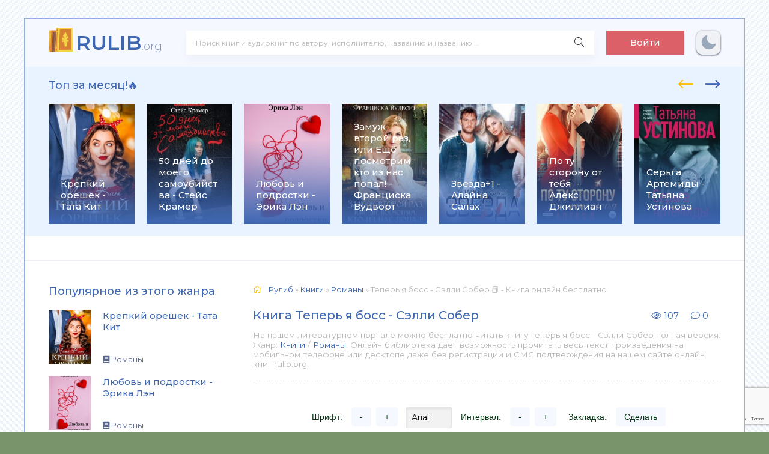

--- FILE ---
content_type: text/html; charset=utf-8
request_url: https://rulib.org/page-3-219909-teper-ya-boss-selli-sober.html
body_size: 11331
content:
<!DOCTYPE html>
<html lang="ru">
<head>
	<meta charset="utf-8">
<title>Теперь я босс - Сэлли Собер 📕 - Книга онлайн бесплатно &raquo; Страница 3 &raquo; Читать и слушать книги. 📚 База книг и аудиокниг на rulib.org</title>
<meta name="description" content="Теперь я босс - Сэлли Собер читать онлайн бесплатно и без регистрации полностью (целиком) на пк и телефоне. Краткое содержание и отзывы о книге на сайте LoveRead.info...">
<meta name="keywords" content="Теперь я босс, Сэлли Собер, читать, онлайн, бесплатно, без регистрации, книга, полностью">
<meta name="generator" content="DataLife Engine (http://dle-news.ru)">
<meta property="og:site_name" content="Читать и слушать книги. 📚 База книг и аудиокниг на rulib.org">
<meta property="og:type" content="article">
<meta property="og:title" content="Теперь я босс - Сэлли Собер">
<meta property="og:url" content="https://rulib.org/219909-teper-ya-boss-selli-sober.html">
<meta name="news_keywords" content="Сэлли Собер">
<meta property="og:image" content="https://rulib.org/uploads/posts/books/219909/219909.jpg">
<meta property="og:description" content="Теперь я босс 28 Сэлли Собер">
<link rel="search" type="application/opensearchdescription+xml" href="https://rulib.org/index.php?do=opensearch" title="Читать и слушать книги. 📚 База книг и аудиокниг на rulib.org">
<link rel="canonical" href="https://rulib.org/219909-teper-ya-boss-selli-sober.html">
<link rel="alternate" type="application/rss+xml" title="Читать и слушать книги. 📚 База книг и аудиокниг на rulib.org" href="https://rulib.org/rss.xml">
    <link rel="preconnect" href="https://fonts.googleapis.com">
	<link rel="preconnect" href="https://fonts.gstatic.com" crossorigin>
    <link href="https://fonts.googleapis.com/css2?family=Montserrat:wght@300;400;500;600&display=swap&subset=cyrillic" rel="stylesheet">
	<meta name="viewport" content="width=device-width, initial-scale=1.0" />
	<link rel="shortcut icon" href="/templates/abooks/images/greek.svg" />
    <link rel="stylesheet" type="text/css" href="/engine/classes/min/index.php?f=/templates/abooks/css/engine.css,/templates/abooks/css/styles.css" />
    <link rel="apple-touch-icon" sizes="57x57" href="/templates/abooks/images/apple-icon-57x57.png">
    <link rel="apple-touch-icon" sizes="60x60" href="/templates/abooks/images/apple-icon-60x60.png">
    <link rel="apple-touch-icon" sizes="72x72" href="/templates/abooks/images/apple-icon-72x72.png">
    <link rel="apple-touch-icon" sizes="76x76" href="/templates/abooks/images/apple-icon-76x76.png">
    <link rel="apple-touch-icon" sizes="114x114" href="/templates/abooks/images/apple-icon-114x114.png">
    <link rel="apple-touch-icon" sizes="120x120" href="/templates/abooks/images/apple-icon-120x120.png">
    <link rel="apple-touch-icon" sizes="144x144" href="/templates/abooks/images/apple-icon-144x144.png">
    <link rel="apple-touch-icon" sizes="152x152" href="/templates/abooks/images/apple-icon-152x152.png">
    <link rel="apple-touch-icon" sizes="180x180" href="/templates/abooks/images/apple-icon-180x180.png">
    <link rel="icon" type="image/png" sizes="192x192"  href="/templates/abooks/images/android-icon-192x192.png">
    <link rel="icon" type="image/png" sizes="32x32" href="/templates/abooks/images/favicon-32x32.png">
    <link rel="icon" type="image/png" sizes="96x96" href="/templates/abooks/images/favicon-96x96.png">
    <link rel="icon" type="image/png" sizes="16x16" href="/templates/abooks/images/favicon-16x16.png">
    <link rel="manifest" href="/templates/abooks/images/manifest.json">
    <meta name="msapplication-TileColor" content="#ffffff">
    <meta name="msapplication-TileImage" content="/templates/abooks/images/ms-icon-144x144.png">
	<meta name="theme-color" content="#f5f6f8">
    <meta name="yandex-verification" content="40a2d515e9ea442a" />
    <meta name="google-site-verification" content="vQz3t2gYfTq4eXeDARDWkdWQfKjW1_h5AKD2CrJsyvA" />
    <!-- Global site tag (gtag.js) - Google Analytics -->
    <script async src="https://www.googletagmanager.com/gtag/js?id=G-V455YXBSBJ"></script>
    <script>
      window.dataLayer = window.dataLayer || [];
      function gtag(){dataLayer.push(arguments);}
      gtag('js', new Date());
      gtag('config', 'G-V455YXBSBJ');
    </script>
    <!-- Yandex.RTB -->
    <script>window.yaContextCb=window.yaContextCb||[]</script>
    <script src="https://yandex.ru/ads/system/context.js" async></script>
 </head>
<body>
  
	<div class="wrap">
		
		<div class="wrap-main wrap-center">
	
			<header class="header fx-row fx-middle">
                <a href="/" class="logo nowrap"><span>RULIB</span><span class="logo-domain">.org</span></a>
				<div class="search-wrap fx-1">
					<form id="quicksearch" method="post">
						<input type="hidden" name="do" value="search" />
						<input type="hidden" name="subaction" value="search" />
						<div class="search-box">
							<input id="story" name="story" placeholder="Поиск книг и аудиокниг по автору, исполнителю, названию и названию ..." type="text" />
							<button type="submit" class="search-btn"><span class="fal fa-search"></span></button>
						</div>
					</form>
				</div>
				<div class="header-btn btn js-login">Войти</div>
				
                <noindex>                     
                    <div class="darkmodetext">
                        <div class="nodark" href="#" onclick="setDynCSS('/templates/abooks/css/styles.css')"></div>
                        <div class="darkmode" href="#" onclick="setDynCSS('/templates/abooks/css/styles-dark.css')"></div>
                    </div> 
                </noindex>
				<div class="btn-menu hidden"><span class="fal fa-bars"></span></div>
			</header>			
			<!-- END HEADER -->
            <div class="carou-sect">
				<div class="carou-title">Топ за месяц!🔥</div>
				<div class="carou-content">
                    <div id="owl-popular" class="owl-carousel owl-loaded owl-drag">
                    	<div class="popular-item">
	<a class="popular-item-img img-fit" href="https://rulib.org/146524-kniga-krepkij-oreshek.html">
		<div class="popular-item-title anim">Крепкий орешек - Тата Кит</div>
		
				<img class="xfieldimage cover" data-src="/uploads/posts/books/146524/146524.jpg" alt="">
	</a>
</div><div class="popular-item">
	<a class="popular-item-img img-fit" href="https://rulib.org/46248-kniga-50-dnej-do-moego-samoubijstva.html">
		<div class="popular-item-title anim">50 дней до моего самоубийства - Стейс Крамер</div>
		
				<img class="xfieldimage cover" data-src="/uploads/posts/books/46248/46248.jpg" alt="">
	</a>
</div><div class="popular-item">
	<a class="popular-item-img img-fit" href="https://rulib.org/165793-lyubov-i-podrostki-erika-len.html">
		<div class="popular-item-title anim">Любовь и подростки - Эрика Лэн</div>
		
				<img class="xfieldimage cover" data-src="/uploads/posts/books/165793/165793.jpg" alt="">
	</a>
</div><div class="popular-item">
	<a class="popular-item-img img-fit" href="https://rulib.org/120987-kniga-zamuzh-vtoroj-raz-ili-eshhjo-posmotrim-kto-iz-nas-popal.html">
		<div class="popular-item-title anim">Замуж второй раз, или Ещё посмотрим, кто из нас попал! - Франциска Вудворт</div>
		
				<img class="xfieldimage cover" data-src="/uploads/posts/books/120987/120987.jpg" alt="">
	</a>
</div><div class="popular-item">
	<a class="popular-item-img img-fit" href="https://rulib.org/121041-kniga-zvezda1.html">
		<div class="popular-item-title anim">Звезда+1 - Алайна Салах</div>
		
				<img class="xfieldimage cover" data-src="/uploads/posts/books/121041/121041.jpg" alt="">
	</a>
</div><div class="popular-item">
	<a class="popular-item-img img-fit" href="https://rulib.org/97554-kniga-po-tu-storonu-ot-tebja .html">
		<div class="popular-item-title anim">По ту сторону от тебя  - Алекс Джиллиан</div>
		
				<img class="xfieldimage cover" data-src="/uploads/posts/books/97554/97554.jpg" alt="">
	</a>
</div><div class="popular-item">
	<a class="popular-item-img img-fit" href="https://rulib.org/122206-kniga-serga-artemidy.html">
		<div class="popular-item-title anim">Серьга Артемиды - Татьяна Устинова</div>
		
				<img class="xfieldimage cover" data-src="/uploads/posts/books/122206/122206.jpg" alt="">
	</a>
</div><div class="popular-item">
	<a class="popular-item-img img-fit" href="https://rulib.org/122496-kniga-vstretimsja-na-kassandre .html">
		<div class="popular-item-title anim">Встретимся на Кассандре!  - Ольга Громыко</div>
		
				<img class="xfieldimage cover" data-src="/uploads/posts/books/122496/122496.jpg" alt="">
	</a>
</div><div class="popular-item">
	<a class="popular-item-img img-fit" href="https://rulib.org/96933-kniga-tri-metra-nad-nebom-trizhdy-ty.html">
		<div class="popular-item-title anim">Три метра над небом. Трижды ты - Федерико Моччиа</div>
		
				<img class="xfieldimage cover" data-src="/uploads/posts/books/96933/96933.jpg" alt="">
	</a>
</div><div class="popular-item">
	<a class="popular-item-img img-fit" href="https://rulib.org/96589-kniga-utonuvshie-devushki.html">
		<div class="popular-item-title anim">Утонувшие девушки - Лорет Энн Уайт</div>
		
				<img class="xfieldimage cover" data-src="/uploads/posts/books/96589/96589.jpg" alt="">
	</a>
</div><div class="popular-item">
	<a class="popular-item-img img-fit" href="https://rulib.org/95740-kniga-razrushitelnica-piramid.html">
		<div class="popular-item-title anim">Разрушительница пирамид - Татьяна Полякова</div>
		
				<img class="xfieldimage cover" data-src="/uploads/posts/books/95740/95740.jpg" alt="">
	</a>
</div><div class="popular-item">
	<a class="popular-item-img img-fit" href="https://rulib.org/95384-kniga-bezmolvnyj-pacient.html">
		<div class="popular-item-title anim">Безмолвный пациент - Алекс Михаэлидес</div>
		
				<img class="xfieldimage cover" data-src="/uploads/posts/books/95384/95384.jpg" alt="">
	</a>
</div><div class="popular-item">
	<a class="popular-item-img img-fit" href="https://rulib.org/122513-kniga-samaja-hitraja-ryba.html">
		<div class="popular-item-title anim">Самая хитрая рыба - Елена Михалкова</div>
		
				<img class="xfieldimage cover" data-src="/uploads/posts/books/122513/122513.jpg" alt="">
	</a>
</div><div class="popular-item">
	<a class="popular-item-img img-fit" href="https://rulib.org/121649-kniga-zamuzh-vtoroj-raz-ili-eshhe-posmotrim-kto-iz-nas-popal.html">
		<div class="popular-item-title anim">Замуж второй раз, или Еще посмотрим, кто из нас попал! - Франциска Вудворт</div>
		
				<img class="xfieldimage cover" data-src="/uploads/posts/books/121649/121649.jpg" alt="">
	</a>
</div><div class="popular-item">
	<a class="popular-item-img img-fit" href="https://rulib.org/122405-kniga-risk.html">
		<div class="popular-item-title anim">Риск - Эль Кеннеди</div>
		
				<img class="xfieldimage cover" data-src="/uploads/posts/books/122405/122405.jpg" alt="">
	</a>
</div><div class="popular-item">
	<a class="popular-item-img img-fit" href="https://rulib.org/56248-kniga-ja-tebja-risuju.html">
		<div class="popular-item-title anim">Я тебя рисую - Марина Суржевская</div>
		
				<img class="xfieldimage cover" data-src="/uploads/posts/books/56248/56248.jpg" alt="">
	</a>
</div><div class="popular-item">
	<a class="popular-item-img img-fit" href="https://rulib.org/97821-kniga-gorod-drakonov.html">
		<div class="popular-item-title anim">Город драконов - Елена Звездная</div>
		
				<img class="xfieldimage cover" data-src="/uploads/posts/books/97821/97821.jpg" alt="">
	</a>
</div><div class="popular-item">
	<a class="popular-item-img img-fit" href="https://rulib.org/94699-kniga-muzhlan-i-flejtistka.html">
		<div class="popular-item-title anim">Мужлан и флейтистка - Екатерина Вильмонт</div>
		
				<img class="xfieldimage cover" data-src="/uploads/posts/books/94699/94699.jpg" alt="">
	</a>
</div><div class="popular-item">
	<a class="popular-item-img img-fit" href="https://rulib.org/97081-kniga-berserk-zabytogo-klana-kniga-1-russija-magov .html">
		<div class="popular-item-title anim">Берсерк забытого клана. Книга 1. Руссия магов  - Алексей Нагорный</div>
		
				<img class="xfieldimage cover" data-src="/uploads/posts/books/97081/97081.jpg" alt="">
	</a>
</div><div class="popular-item">
	<a class="popular-item-img img-fit" href="https://rulib.org/95412-kniga-smertelnaja-belizna.html">
		<div class="popular-item-title anim">Смертельная белизна - Роберт Гэлбрейт</div>
		
				<img class="xfieldimage cover" data-src="/uploads/posts/books/95412/95412.jpg" alt="">
	</a>
</div> 
                    </div>
                </div>
			</div>
            <div class="adv"><!-- Yandex.RTB R-A-2163116-1 -->
<div id="yandex_rtb_R-A-2163116-1"></div>
<script>window.yaContextCb.push(()=>{
  Ya.Context.AdvManager.render({
    renderTo: 'yandex_rtb_R-A-2163116-1',
    blockId: 'R-A-2163116-1'
  })
})</script></div>
			<div class="cols fx-row">
				<aside class="sidebar">
					<div class="side-box side-nav to-mob">
                        
                        <aside class="sidebar">
                            <div class="side-box to-mob">
                                <div class="side-bt">Популярное из этого жанра</div>
                                <div class="side-bc">
                                    <a class="side-popular-item fx-row" href="https://rulib.org/146524-kniga-krepkij-oreshek.html">
	<div class="side-popular-item-img img-fit">
				<img class="xfieldimage cover" data-src="/uploads/posts/books/146524/146524.jpg" alt=""></div>
	<div class="side-popular-item-desc fx-1 fx-col fx-between">
		<div class="side-popular-item-title fx-1">Крепкий орешек - Тата Кит</div>
		<div class="side-popular-item-info">
            
            <span class="fa fa-book"></span> Романы
        </div>
	</div>
</a><a class="side-popular-item fx-row" href="https://rulib.org/165793-lyubov-i-podrostki-erika-len.html">
	<div class="side-popular-item-img img-fit">
				<img class="xfieldimage cover" data-src="/uploads/posts/books/165793/165793.jpg" alt=""></div>
	<div class="side-popular-item-desc fx-1 fx-col fx-between">
		<div class="side-popular-item-title fx-1">Любовь и подростки - Эрика Лэн</div>
		<div class="side-popular-item-info">
            
            <span class="fa fa-book"></span> Романы
        </div>
	</div>
</a><a class="side-popular-item fx-row" href="https://rulib.org/121041-kniga-zvezda1.html">
	<div class="side-popular-item-img img-fit">
				<img class="xfieldimage cover" data-src="/uploads/posts/books/121041/121041.jpg" alt=""></div>
	<div class="side-popular-item-desc fx-1 fx-col fx-between">
		<div class="side-popular-item-title fx-1">Звезда+1 - Алайна Салах</div>
		<div class="side-popular-item-info">
            
            <span class="fa fa-book"></span> Романы
        </div>
	</div>
</a><a class="side-popular-item fx-row" href="https://rulib.org/97554-kniga-po-tu-storonu-ot-tebja .html">
	<div class="side-popular-item-img img-fit">
				<img class="xfieldimage cover" data-src="/uploads/posts/books/97554/97554.jpg" alt=""></div>
	<div class="side-popular-item-desc fx-1 fx-col fx-between">
		<div class="side-popular-item-title fx-1">По ту сторону от тебя  - Алекс Джиллиан</div>
		<div class="side-popular-item-info">
            
            <span class="fa fa-book"></span> Романы
        </div>
	</div>
</a>
                                </div>
                            </div>
                        </aside>
                		
                   <div class="side-bt">Жанры</div>
						<div class="side-bc fx-row">
							  <div class="nav-col">
								<div class="nav-title">Книги</div>
								<ul class="nav-menu">
                                    <li><a href="https://rulib.org/books/boeviki/">Боевики</a></li><li><a href="https://rulib.org/books/romany/">Романы</a></li><li><a href="https://rulib.org/books/detektivy/">Детективы</a></li><li><a href="https://rulib.org/books/klassika/">Классика</a></li><li><a href="https://rulib.org/books/medicina/">Медицина</a></li><li><a href="https://rulib.org/books/priklyuchenie/">Приключение</a></li><li><a href="https://rulib.org/books/psihologiya/">Психология</a></li><li><a href="https://rulib.org/books/skazki/">Сказки</a></li><li><a href="https://rulib.org/books/nauchnaya-fantastika/">Научная фантастика</a></li><li><a href="https://rulib.org/books/uzhasy-i-mistika/">Ужасы и мистика</a></li><li><a href="https://rulib.org/books/sovremennaya-proza/">Современная проза</a></li><li><a href="https://rulib.org/books/detskaya-proza/">Детская проза</a></li><li><a href="https://rulib.org/books/drama/">Драма</a></li><li><a href="https://rulib.org/books/erotika/">Эротика</a></li><li><a href="https://rulib.org/books/domashnyaya/">Домашняя</a></li><li><a href="https://rulib.org/books/yumoristicheskaya-proza/">Юмористическая проза</a></li><li><a href="https://rulib.org/books/istoricheskaya-proza/">Историческая проза</a></li><li><a href="https://rulib.org/books/trillery/">Триллеры</a></li><li><a href="https://rulib.org/books/voennye/">Военные</a></li><li><a href="https://rulib.org/books/politika/">Политика</a></li><li><a href="https://rulib.org/books/other/">Разная литература</a></li><li><a href="https://rulib.org/books/fentezi/">Фэнтези</a></li>
								</ul>
							</div>
                            	<div class="nav-col">
								<div class="nav-title">Аудиокниги</div>
								<ul class="nav-menu">
                                    <li><a href="https://rulib.org/audioknigi/fantastika/">Фантастика</a></li><li><a href="https://rulib.org/audioknigi/uzhasy-mistika/">Ужасы, мистика</a></li><li><a href="https://rulib.org/audioknigi/audiospektakli/">Аудиоспектакли</a></li><li><a href="https://rulib.org/audioknigi/roman-proza/">Роман, проза</a></li><li><a href="https://rulib.org/audioknigi/ezoterika/">Эзотерика</a></li><li><a href="https://rulib.org/audioknigi/detektivy-trillery/">Детективы, триллеры</a></li><li><a href="https://rulib.org/audioknigi/yumor-satira/">Юмор, сатира</a></li><li><a href="https://rulib.org/audioknigi/dlya-detei/">Для детей</a></li><li><a href="https://rulib.org/audioknigi/istoriya/">История</a></li><li><a href="https://rulib.org/audioknigi/poeziya/">Поэзия</a></li><li><a href="https://rulib.org/audioknigi/priklyucheniya/">Приключения</a></li><li><a href="https://rulib.org/audioknigi/biznes/">Бизнес</a></li><li><a href="https://rulib.org/audioknigi/psihologiya-filosofiya/">Психология, философия</a></li><li><a href="https://rulib.org/audioknigi/nauchno-populyarnoe/">Научно-популярное</a></li><li><a href="https://rulib.org/audioknigi/raznoe/">Разное</a></li><li><a href="https://rulib.org/audioknigi/na-inostrannyh-yazykah/">На иностранных языках</a></li><li><a href="https://rulib.org/audioknigi/obuchenie/">Обучение</a></li><li><a href="https://rulib.org/audioknigi/religiya/">Религия</a></li><li><a href="https://rulib.org/audioknigi/medicina-zdorove/">Медицина, здоровье</a></li><li><a href="https://rulib.org/audioknigi/biografii-memuary/">Биографии, мемуары</a></li><li><a href="https://rulib.org/audioknigi/ranobe/">Ранобэ</a></li><li><a href="https://rulib.org/audioknigi/puteshestviya/">Путешествия</a></li><li><a href="https://rulib.org/audioknigi/classica/">Классика</a></li><li><a href="https://rulib.org/audioknigi/skazci/">Сказки</a></li>
								</ul>
							</div>
                        </div>
                    </div>
				
                    
                    
				</aside>
				<!-- END SIDEBAR -->
				<main class="main fx-1">
					
					
					
					<div class="speedbar nowrap"><span class="fal fa-home"></span>
	<span itemscope itemtype="https://schema.org/BreadcrumbList"><span itemprop="itemListElement" itemscope itemtype="https://schema.org/ListItem"><meta itemprop="position" content="1"><a href="https://rulib.org/" itemprop="item"><span itemprop="name">Рулиб</span></a></span> » <span itemprop="itemListElement" itemscope itemtype="https://schema.org/ListItem"><meta itemprop="position" content="2"><a href="https://rulib.org/books/" itemprop="item"><span itemprop="name">Книги</span></a></span> » <span itemprop="itemListElement" itemscope itemtype="https://schema.org/ListItem"><meta itemprop="position" content="3"><a href="https://rulib.org/books/romany/" itemprop="item"><span itemprop="name">Романы</span></a></span> » Теперь я босс - Сэлли Собер 📕 - Книга онлайн бесплатно</span>
</div>
                    

    <article class="article ignore-select" itemscope itemtype="http://schema.org/Article">
    <div class="short-header fx-row fx-middle">
				<h1 class="short-title fx-1">Книга Теперь я босс - Сэлли Собер</h1>
                <div class="short-meta-item"><span class="fal fa-eye"></span> 107</div>
                <div class="short-meta-item"><span class="fal fa-comment-dots"></span> 0</div>
    </div>
    <div class="orig-name">
      На нашем литературном портале можно бесплатно читать книгу Теперь я босс - Сэлли Собер полная версия. Жанр: <a href="https://rulib.org/books/">Книги</a> / <a href="https://rulib.org/books/romany/">Романы</a>. Онлайн библиотека дает возможность прочитать весь текст произведения на мобильном телефоне или десктопе даже без регистрации и СМС подтверждения на нашем сайте онлайн книг rulib.org.
   </div>
    
    <div class="ftext full-text cleasrfix" id="fullstory-text">
        <div class="controls">
          <div class="block">
              <p>Шрифт:</p>
              <div class="fontdown" title="Меньше">-</div>
              <div class="fontup" title="Больше">+</div>
          </div>
          <div class="block">
              <select>
                  <option value="Georgia">Georgia</option>
                  <option value="Tahoma">Tahoma</option>
                  <option value="Arial">Arial</option>
                  <option value="Verdana">Verdana</option>
                  <option value="Symbol">Symbol</option>
              </select>
              <p>Интервал:</p>
              <div class="intdown" title="Меньше">-</div>
              <div class="intup" title="Больше">+</div>
          </div>
          <div class="block marks">
              <p>Закладка:</p>
              <div data-id="219909" title="Поставить закладку" class="mark">Сделать</div>
          </div>
      </div>
        <div class="storenumber ftext"><!--noindex-->
<div class="clr"></div>
<div class="bottom-nav clr ignore-select" id="bottom-nav">
	<div class="pagi-nav clearfix">
		<span class="pprev"><a href="https://rulib.org/page-2-219909-teper-ya-boss-selli-sober.html"><span class="fa fa-angle-double-left"></span></a></span>
		<span class="navigation"><a href="https://rulib.org/219909-teper-ya-boss-selli-sober.html">1</a> <a href="https://rulib.org/page-2-219909-teper-ya-boss-selli-sober.html">2</a> <span>3</span> <a href="https://rulib.org/page-4-219909-teper-ya-boss-selli-sober.html">4</a> <span class="nav_ext">...</span> <a href="https://rulib.org/page-28-219909-teper-ya-boss-selli-sober.html">28</a></span>
		<span class="pnext"><a href="https://rulib.org/page-4-219909-teper-ya-boss-selli-sober.html"><span class="fa fa-angle-double-right"></span></a></span>
	</div>
</div>
<div class="to-page">
    <span>Перейти на страницу: </span><select onchange="if (this.value) window.location.href=this.value">
					<option  value="https://rulib.org/page-1-219909-teper-ya-boss-selli-sober.html">1</option><option  value="https://rulib.org/page-2-219909-teper-ya-boss-selli-sober.html">2</option><option selected value="https://rulib.org/page-3-219909-teper-ya-boss-selli-sober.html">3</option><option  value="https://rulib.org/page-4-219909-teper-ya-boss-selli-sober.html">4</option><option  value="https://rulib.org/page-5-219909-teper-ya-boss-selli-sober.html">5</option><option  value="https://rulib.org/page-6-219909-teper-ya-boss-selli-sober.html">6</option><option  value="https://rulib.org/page-7-219909-teper-ya-boss-selli-sober.html">7</option><option  value="https://rulib.org/page-8-219909-teper-ya-boss-selli-sober.html">8</option><option  value="https://rulib.org/page-9-219909-teper-ya-boss-selli-sober.html">9</option><option  value="https://rulib.org/page-10-219909-teper-ya-boss-selli-sober.html">10</option><option  value="https://rulib.org/page-11-219909-teper-ya-boss-selli-sober.html">11</option><option  value="https://rulib.org/page-12-219909-teper-ya-boss-selli-sober.html">12</option><option  value="https://rulib.org/page-13-219909-teper-ya-boss-selli-sober.html">13</option><option  value="https://rulib.org/page-14-219909-teper-ya-boss-selli-sober.html">14</option><option  value="https://rulib.org/page-15-219909-teper-ya-boss-selli-sober.html">15</option><option  value="https://rulib.org/page-16-219909-teper-ya-boss-selli-sober.html">16</option><option  value="https://rulib.org/page-17-219909-teper-ya-boss-selli-sober.html">17</option><option  value="https://rulib.org/page-18-219909-teper-ya-boss-selli-sober.html">18</option><option  value="https://rulib.org/page-19-219909-teper-ya-boss-selli-sober.html">19</option><option  value="https://rulib.org/page-20-219909-teper-ya-boss-selli-sober.html">20</option><option  value="https://rulib.org/page-21-219909-teper-ya-boss-selli-sober.html">21</option><option  value="https://rulib.org/page-22-219909-teper-ya-boss-selli-sober.html">22</option><option  value="https://rulib.org/page-23-219909-teper-ya-boss-selli-sober.html">23</option><option  value="https://rulib.org/page-24-219909-teper-ya-boss-selli-sober.html">24</option><option  value="https://rulib.org/page-25-219909-teper-ya-boss-selli-sober.html">25</option><option  value="https://rulib.org/page-26-219909-teper-ya-boss-selli-sober.html">26</option><option  value="https://rulib.org/page-27-219909-teper-ya-boss-selli-sober.html">27</option><option  value="https://rulib.org/page-28-219909-teper-ya-boss-selli-sober.html">28</option>
					</select>    
</div>
<!--/noindex--></div>
        <div id="texts"><div class="hide-"></div></div>
        <div class="adv"><!-- Yandex.RTB R-A-2163116-2 -->
<div id="yandex_rtb_R-A-2163116-2"></div>
<script>window.yaContextCb.push(()=>{
  Ya.Context.AdvManager.render({
    renderTo: 'yandex_rtb_R-A-2163116-2',
    blockId: 'R-A-2163116-2'
  })
})</script></div>
        <div class="storenumber"><!--noindex-->
<div class="clr"></div>
<div class="bottom-nav clr ignore-select" id="bottom-nav">
	<div class="pagi-nav clearfix">
		<span class="pprev"><a href="https://rulib.org/page-2-219909-teper-ya-boss-selli-sober.html"><span class="fa fa-angle-double-left"></span></a></span>
		<span class="navigation"><a href="https://rulib.org/219909-teper-ya-boss-selli-sober.html">1</a> <a href="https://rulib.org/page-2-219909-teper-ya-boss-selli-sober.html">2</a> <span>3</span> <a href="https://rulib.org/page-4-219909-teper-ya-boss-selli-sober.html">4</a> <span class="nav_ext">...</span> <a href="https://rulib.org/page-28-219909-teper-ya-boss-selli-sober.html">28</a></span>
		<span class="pnext"><a href="https://rulib.org/page-4-219909-teper-ya-boss-selli-sober.html"><span class="fa fa-angle-double-right"></span></a></span>
	</div>
</div>
<div class="to-page">
    <span>Перейти на страницу: </span><select onchange="if (this.value) window.location.href=this.value">
					<option  value="https://rulib.org/page-1-219909-teper-ya-boss-selli-sober.html">1</option><option  value="https://rulib.org/page-2-219909-teper-ya-boss-selli-sober.html">2</option><option selected value="https://rulib.org/page-3-219909-teper-ya-boss-selli-sober.html">3</option><option  value="https://rulib.org/page-4-219909-teper-ya-boss-selli-sober.html">4</option><option  value="https://rulib.org/page-5-219909-teper-ya-boss-selli-sober.html">5</option><option  value="https://rulib.org/page-6-219909-teper-ya-boss-selli-sober.html">6</option><option  value="https://rulib.org/page-7-219909-teper-ya-boss-selli-sober.html">7</option><option  value="https://rulib.org/page-8-219909-teper-ya-boss-selli-sober.html">8</option><option  value="https://rulib.org/page-9-219909-teper-ya-boss-selli-sober.html">9</option><option  value="https://rulib.org/page-10-219909-teper-ya-boss-selli-sober.html">10</option><option  value="https://rulib.org/page-11-219909-teper-ya-boss-selli-sober.html">11</option><option  value="https://rulib.org/page-12-219909-teper-ya-boss-selli-sober.html">12</option><option  value="https://rulib.org/page-13-219909-teper-ya-boss-selli-sober.html">13</option><option  value="https://rulib.org/page-14-219909-teper-ya-boss-selli-sober.html">14</option><option  value="https://rulib.org/page-15-219909-teper-ya-boss-selli-sober.html">15</option><option  value="https://rulib.org/page-16-219909-teper-ya-boss-selli-sober.html">16</option><option  value="https://rulib.org/page-17-219909-teper-ya-boss-selli-sober.html">17</option><option  value="https://rulib.org/page-18-219909-teper-ya-boss-selli-sober.html">18</option><option  value="https://rulib.org/page-19-219909-teper-ya-boss-selli-sober.html">19</option><option  value="https://rulib.org/page-20-219909-teper-ya-boss-selli-sober.html">20</option><option  value="https://rulib.org/page-21-219909-teper-ya-boss-selli-sober.html">21</option><option  value="https://rulib.org/page-22-219909-teper-ya-boss-selli-sober.html">22</option><option  value="https://rulib.org/page-23-219909-teper-ya-boss-selli-sober.html">23</option><option  value="https://rulib.org/page-24-219909-teper-ya-boss-selli-sober.html">24</option><option  value="https://rulib.org/page-25-219909-teper-ya-boss-selli-sober.html">25</option><option  value="https://rulib.org/page-26-219909-teper-ya-boss-selli-sober.html">26</option><option  value="https://rulib.org/page-27-219909-teper-ya-boss-selli-sober.html">27</option><option  value="https://rulib.org/page-28-219909-teper-ya-boss-selli-sober.html">28</option>
					</select>    
</div>
<!--/noindex--></div>
    </div>
    <div class="ftext full-text cleasrfix fcols fx-row">
    	<span class="fa fa-info-circle" style="font-size: 16px;"> <a href="/pravoobladateljam.html" rel="nofollow">Правообладателям</a></span>
        <a href="javascript:AddComplaint('219909', 'news')"><span class="ui positive labeled icon toggle overview button download-but">Пожаловаться</span> </a>
    </div>
    <div class="ftext full-text cleasrfix"> 
        <div class="ltext icon-left">
			<p class="fas fa-exclamation-circle"><strong>Внимание!</strong></p>
    		<p>Сайт сохраняет куки вашего браузера. Вы сможете в любой момент сделать закладку и продолжить прочтение книги «Теперь я босс - Сэлли Собер», после закрытия браузера.</p>
   		</div>
	</div>
    <div class="frels sect">
		<div class="carou-title"><h2>Книги схожие с книгой «Теперь я босс - Сэлли Собер» от автора - <a href="https://rulib.org/tags/%D0%A1%D1%8D%D0%BB%D0%BB%D0%B8%20%D0%A1%D0%BE%D0%B1%D0%B5%D1%80/">Сэлли Собер</a>:</h2></div><br>
		<div class="carou-content">
			<div class="owl-carousel" id="owl-rels">
				<div class="popular-item">
	<a class="popular-item-img img-fit" href="https://rulib.org/167609-tolko-boss…-charli-maar.html">
		<div class="popular-item-title anim">Только босс… - Чарли Маар</div>
		<img class="xfieldimage cover" data-src="/uploads/posts/books/167609/167609.jpg" alt="">
	</a>
</div><div class="popular-item">
	<a class="popular-item-img img-fit" href="https://rulib.org/166987-dzhuliya-kaiger-tolko-boss….html">
		<div class="popular-item-title anim">Только босс… - Джулия Кайгер</div>
		<img class="xfieldimage cover" data-src="/uploads/posts/books/166987/166987.jpg" alt="">
	</a>
</div><div class="popular-item">
	<a class="popular-item-img img-fit" href="https://rulib.org/149435-kniga-on-moj-koshmar.html">
		<div class="popular-item-title anim">Он мой кошмар - Мария Высоцкая</div>
		<img class="xfieldimage cover" data-src="/uploads/posts/books/149435/149435.jpg" alt="">
	</a>
</div><div class="popular-item">
	<a class="popular-item-img img-fit" href="https://rulib.org/201475-mne-tebya-malo-si-evgeniya-chashchina.html">
		<div class="popular-item-title anim">Мне тебя мало - Евгения Чащина</div>
		<img class="xfieldimage cover" data-src="/uploads/posts/books/201475/201475.jpg" alt="">
	</a>
</div><div class="popular-item">
	<a class="popular-item-img img-fit" href="https://rulib.org/178910-moi-boss--oboroten-alisa-rosman.html">
		<div class="popular-item-title anim">Мой босс — оборотень - Алиса Росман</div>
		<img class="xfieldimage cover" data-src="/uploads/posts/books/178910/178910.jpg" alt="">
	</a>
</div>
			</div>
		</div>
	</div>

       <div class="fcomms sect">
		<div class="carou-title"><span class="fal fa-comment-dots"></span>Комментарии и отзывы (0) к книге "Теперь я босс - Сэлли Собер"</div>
		<div class="sect-content" id="full-comms">
			<form  method="post" name="dle-comments-form" id="dle-comments-form" ><!--noindex-->
<div class="add-comms sect-bg" id="add-comms">
	
	<div class="ac-inputs fx-row">
		<input type="text" maxlength="35" name="name" id="name" placeholder="Ваше имя" />
		<input type="text" maxlength="35" name="mail" id="mail" placeholder="Ваш e-mail (необязательно)" />
	</div>
	
	<div class="ac-textarea"><script>
	var text_upload = "Загрузка файлов и изображений на сервер";
	var dle_quote_title  = "Цитата:";
</script>
<div class="wseditor dlecomments-editor"><textarea id="comments" name="comments" style="width:100%;height:260px;"></textarea></div></div>
			
	
	<div class="ac-protect">
		
		
		
		<div class="form-item clearfix imp">
			<label>Введите два слова с картинки:</label>
			<div class="form-secur">
				
			</div>
		</div>
		
	</div>
	

	<div class="ac-submit">
		<button name="submit" type="submit">Добавить комментарий</button>
	</div>
	
</div>
<!--/noindex--><input type="hidden" name="g-recaptcha-response" id="g-recaptcha-response" data-key="6Ld2ViMeAAAAAE5WRwW-92LCox9eS7TP1e5bapBp" value=""><script src="https://www.google.com/recaptcha/api.js?render=6Ld2ViMeAAAAAE5WRwW-92LCox9eS7TP1e5bapBp"></script><script>grecaptcha.ready(function() {grecaptcha.execute('6Ld2ViMeAAAAAE5WRwW-92LCox9eS7TP1e5bapBp', {action: 'comments'}).then(function(token) {$('#g-recaptcha-response').val(token);});});</script>
		<input type="hidden" name="subaction" value="addcomment">
		<input type="hidden" name="post_id" id="post_id" value="219909"><input type="hidden" name="user_hash" value="a69dfedbea4e2dde2f0ea49166b3206ee7a05390"></form>
			
<div id="dle-ajax-comments"></div>

			<!--dlenavigationcomments-->
		</div>
	</div>

</article>

					
					

				</main>
				<!-- END MAIN -->
			</div>
			<!-- END COLS -->
			<footer class="footer fx-row fx-middle">
				<div class="footer-copyright fx-1">
					<center>©2021 Rulib.org | 
                    <a href="/index.php?do=rules" rel="nofollow">Правила</a> | <a href="/index.php?do=feedback" rel="nofollow">Обратная связь</a> | <a href="/policy.html" class="btn-accent centered-content">Политика конфиденциальности</a></center>
                </div>
				<div class="footer-counter">
      				<a href="/pravoobladateljam.html" class="btn-accent centered-content">Правообладателям</a>
                </div>
                <div style="width:100%;text-align:center;margin-top:7px;">Почта для связи: pbn.book@yandex.ru</div>
			</footer>			
			<!-- END FOOTER -->			
		</div>
		<!-- END WRAP-MAIN -->
	</div>	
	<!-- END WRAP -->		
<!--noindex-->



<div class="login-box not-logged hidden">
	<div class="login-close"><span class="fal fa-times"></span></div>
	<form method="post">
		<div class="login-title title">Авторизация</div>
		<div class="login-avatar"><span class="fal fa-user"></span></div>
		<div class="login-input"><input type="text" name="login_name" id="login_name" placeholder="Ваш логин"/></div>
		<div class="login-input"><input type="password" name="login_password" id="login_password" placeholder="Ваш пароль" /></div>
		<div class="login-check">
			<label for="login_not_save">
				<input type="checkbox" name="login_not_save" id="login_not_save" value="1"/>
				<span>Запомнить</span>
			</label> 
		</div>
		<div class="login-btn"><button onclick="submit();" type="submit" title="Вход">Войти на сайт</button></div>
		<input name="login" type="hidden" id="login" value="submit" />
		<div class="login-btm fx-row">
			<a href="/?do=register" class="log-register">Регистрация</a>
			<a href="https://rulib.org/index.php?do=lostpassword">Восстановить пароль</a>
		</div>
		<div class="login-soc-title">Или войти через</div>
		<div class="login-soc-btns">
			
			
			
			
			
			
		</div>
	</form>
</div>

<!--/noindex-->

<script src="/engine/classes/min/index.php?g=general3&amp;v=c714e"></script>
<script src="/engine/classes/min/index.php?f=engine/classes/js/jqueryui3.js,engine/classes/js/dle_js.js,engine/classes/js/lazyload.js,engine/editor/jscripts/tiny_mce/tinymce.min.js&amp;v=c714e" defer></script>
<script src="/templates/abooks/js/libs.js"></script>
<link id="dyncss" rel="stylesheet" type="text/css" href="/templates/abooks/css/styles.css">
<script type="text/javascript">function setDynCSS(e){if(!arguments.length&&!(e=(e=document.cookie.match(/\bdyncss=([^;]*)/))&&e[1]))return"";document.getElementById("dyncss").href=e;var t=new Date;return t.setFullYear(t.getFullYear()+1),document.cookie=["dyncss=",e,";expires=",t.toGMTString(),";path=/;"].join(""),e}setDynCSS()</script>

    <script> 
        $(document).ready(function(){
                $('.controls .fontup').click(function(){
                        var fontsize = parseInt($('#texts').css('font-size'))+1;
                        $('#texts').css('font-size',fontsize + 'px'); 
                        $('#texts *').css('font-size',fontsize + 'px'); 
                        $('#texts .title').css('font-size',fontsize + 2 + 'px'); 
                        $('#texts .title *').css('font-size',fontsize + 2 + 'px'); 
                        $.cookie('fontsize', fontsize+1, { expires: 365, path: '/' });
                });
                $('.controls .fontdown').click(function(){
                        var fontsize = parseInt($('#texts').css('font-size'))-1;
                        $('#texts').css('font-size',fontsize + 'px'); 
                        $('#texts *').css('font-size',fontsize + 'px'); 
                        $('#texts .title').css('font-size',fontsize + 2 + 'px'); 
                        $('#texts .title *').css('font-size',fontsize + 2 + 'px'); 
                        $.cookie('fontsize', fontsize-1, { expires: 365, path: '/' });
                });
                $('.controls select').on('change', function (e) {
                        $('#texts').css('font-family',this.value); 
                        $.cookie('fontfamily', this.value, { expires: 365, path: '/' });

                });
                $('.controls .intup').click(function(){
                        var fontint = parseInt($('#texts').css('line-height'))+1;
                        $('#texts').css('line-height',fontint + 'px'); 
                        $('#texts *').css('line-height',fontint + 'px'); 
                        $('#texts .title').css('line-height',fontint + 6 + 'px'); 
                        $('#texts .title *').css('line-height',fontint + 6 + 'px'); 
                        $.cookie('fontint', fontint+1, { expires: 365, path: '/' });
                });
                $('.controls .intdown').click(function(){
                        var fontint = parseInt($('#texts').css('line-height'))-1;
                        $('#texts').css('line-height',fontint + 'px'); 
                        $('#texts *').css('line-height',fontint + 'px'); 
                        $('#texts .title').css('line-height',fontint + 6 + 'px'); 
                        $('#texts .title *').css('line-height',fontint + 6 + 'px'); 
                        $.cookie('fontint', fontint-1, { expires: 365, path: '/' });	
                });
                $('.controls .mark').click(function(){			 
                        $.cookie($('.controls .mark').data('id'), window.location.href, { expires: 365, path: '/' });
                        $('.controls .marks').fadeOut();	
                });
                $('.controls .unmark').click(function(){
                        var newsid = $('.controls .mark').data('id');
                        window.location.href = $('.controls .unmark').data('url');
                });
        });
    </script>

<script>
<!--
var dle_root       = '/';
var dle_admin      = '';
var dle_login_hash = 'a69dfedbea4e2dde2f0ea49166b3206ee7a05390';
var dle_group      = 5;
var dle_skin       = 'abooks';
var dle_wysiwyg    = '2';
var quick_wysiwyg  = '2';
var dle_min_search = '2';
var dle_act_lang   = ["Да", "Нет", "Ввод", "Отмена", "Сохранить", "Удалить", "Загрузка. Пожалуйста, подождите..."];
var menu_short     = 'Быстрое редактирование';
var menu_full      = 'Полное редактирование';
var menu_profile   = 'Просмотр профиля';
var menu_send      = 'Отправить сообщение';
var menu_uedit     = 'Админцентр';
var dle_info       = 'Информация';
var dle_confirm    = 'Подтверждение';
var dle_prompt     = 'Ввод информации';
var dle_req_field  = ["Заполните поле с именем", "Заполните поле с сообщением", "Заполните поле с темой сообщения"];
var dle_del_agree  = 'Вы действительно хотите удалить? Данное действие невозможно будет отменить';
var dle_spam_agree = 'Вы действительно хотите отметить пользователя как спамера? Это приведёт к удалению всех его комментариев';
var dle_c_title    = 'Отправка жалобы';
var dle_complaint  = 'Укажите текст Вашей жалобы для администрации:';
var dle_mail       = 'Ваш e-mail:';
var dle_big_text   = 'Выделен слишком большой участок текста.';
var dle_orfo_title = 'Укажите комментарий для администрации к найденной ошибке на странице:';
var dle_p_send     = 'Отправить';
var dle_p_send_ok  = 'Уведомление успешно отправлено';
var dle_save_ok    = 'Изменения успешно сохранены. Обновить страницу?';
var dle_reply_title= 'Ответ на комментарий';
var dle_tree_comm  = '0';
var dle_del_news   = 'Удалить статью';
var dle_sub_agree  = 'Вы действительно хотите подписаться на комментарии к данной публикации?';
var dle_captcha_type  = '2';
var dle_share_interesting  = ["Поделиться ссылкой на выделенный текст", "Twitter", "Facebook", "Вконтакте", "Прямая ссылка:", "Нажмите правой клавишей мыши и выберите «Копировать ссылку»"];
var DLEPlayerLang     = {prev: 'Предыдущий',next: 'Следующий',play: 'Воспроизвести',pause: 'Пауза',mute: 'Выключить звук', unmute: 'Включить звук', settings: 'Настройки', enterFullscreen: 'На полный экран', exitFullscreen: 'Выключить полноэкранный режим', speed: 'Скорость', normal: 'Обычная', quality: 'Качество', pip: 'Режим PiP'};
var allow_dle_delete_news   = false;
var dle_search_delay   = false;
var dle_search_value   = '';
jQuery(function($){

	
	
	tinyMCE.baseURL = dle_root + 'engine/editor/jscripts/tiny_mce';
	tinyMCE.suffix = '.min';

	tinymce.init({
		selector: 'textarea#comments',
		language : "ru",
		element_format : 'html',
		width : "100%",
		height : 260,
		
		plugins: ["link image lists paste quickbars dlebutton noneditable"],
		
		draggable_modal: true,
		toolbar_mode: 'floating',
		contextmenu: false,
		relative_urls : false,
		convert_urls : false,
		remove_script_host : false,
		browser_spellcheck: true,
		extended_valid_elements : "div[align|style|class|contenteditable],b/strong,i/em,u,s,p[align|style|class|contenteditable]",
		quickbars_insert_toolbar: '',
		quickbars_selection_toolbar: 'bold italic underline | dlequote dlespoiler dlehide',
		
	    formats: {
	      bold: {inline: 'b'},
	      italic: {inline: 'i'},
	      underline: {inline: 'u', exact : true},
	      strikethrough: {inline: 's', exact : true}
	    },
		
		paste_as_text: true,
		elementpath: false,
		branding: false,
		
		dle_root : dle_root,
		dle_upload_area : "comments",
		dle_upload_user : "",
		dle_upload_news : "0",
		
		menubar: false,
		noneditable_editable_class: 'contenteditable',
		noneditable_noneditable_class: 'noncontenteditable',
		image_dimensions: false,
		
		
		toolbar: "bold italic underline | alignleft aligncenter alignright | bullist numlist | dleemo link dleleech  | dlequote dlespoiler dlehide",
		content_css : dle_root + "engine/editor/css/content.css"

	});
$('#dle-comments-form').submit(function() {
	doAddComments();
	return false;
});
FastSearch();
});
//-->
</script>
<!-- Yandex.RTB R-A-2163116-4 -->
<script>window.yaContextCb.push(()=>{
  Ya.Context.AdvManager.render({
    type: 'fullscreen',    
    platform: 'touch',
    blockId: 'R-A-2163116-4'
  })
})</script>
<!-- Yandex.RTB R-A-2163116-5 -->
<script>window.yaContextCb.push(()=>{
  Ya.Context.AdvManager.render({
    type: 'fullscreen',    
    platform: 'desktop',
    blockId: 'R-A-2163116-5'
  })
})</script>
<!-- Yandex.RTB R-A-2163116-3 -->
<script>window.yaContextCb.push(()=>{
  Ya.Context.AdvManager.render({
    type: 'floorAd',    
    blockId: 'R-A-2163116-3'
  })
})</script>
<!-- Yandex.Metrika counter --> <script type="text/javascript" > (function(m,e,t,r,i,k,a){m[i]=m[i]||function(){(m[i].a=m[i].a||[]).push(arguments)}; m[i].l=1*new Date();k=e.createElement(t),a=e.getElementsByTagName(t)[0],k.async=1,k.src=r,a.parentNode.insertBefore(k,a)}) (window, document, "script", "https://cdn.jsdelivr.net/npm/yandex-metrica-watch/tag.js", "ym"); ym(87209666, "init", { clickmap:true, trackLinks:true, accurateTrackBounce:true }); </script> <noscript><div><img src="https://mc.yandex.ru/watch/87209666" style="position:absolute; left:-9999px;" alt="" /></div></noscript> <!-- /Yandex.Metrika counter -->
</body>
</html>
<!-- DataLife Engine Copyright SoftNews Media Group (http://dle-news.ru) -->


--- FILE ---
content_type: text/html; charset=utf-8
request_url: https://www.google.com/recaptcha/api2/anchor?ar=1&k=6Ld2ViMeAAAAAE5WRwW-92LCox9eS7TP1e5bapBp&co=aHR0cHM6Ly9ydWxpYi5vcmc6NDQz&hl=en&v=PoyoqOPhxBO7pBk68S4YbpHZ&size=invisible&anchor-ms=20000&execute-ms=30000&cb=akiocdrylsmc
body_size: 48844
content:
<!DOCTYPE HTML><html dir="ltr" lang="en"><head><meta http-equiv="Content-Type" content="text/html; charset=UTF-8">
<meta http-equiv="X-UA-Compatible" content="IE=edge">
<title>reCAPTCHA</title>
<style type="text/css">
/* cyrillic-ext */
@font-face {
  font-family: 'Roboto';
  font-style: normal;
  font-weight: 400;
  font-stretch: 100%;
  src: url(//fonts.gstatic.com/s/roboto/v48/KFO7CnqEu92Fr1ME7kSn66aGLdTylUAMa3GUBHMdazTgWw.woff2) format('woff2');
  unicode-range: U+0460-052F, U+1C80-1C8A, U+20B4, U+2DE0-2DFF, U+A640-A69F, U+FE2E-FE2F;
}
/* cyrillic */
@font-face {
  font-family: 'Roboto';
  font-style: normal;
  font-weight: 400;
  font-stretch: 100%;
  src: url(//fonts.gstatic.com/s/roboto/v48/KFO7CnqEu92Fr1ME7kSn66aGLdTylUAMa3iUBHMdazTgWw.woff2) format('woff2');
  unicode-range: U+0301, U+0400-045F, U+0490-0491, U+04B0-04B1, U+2116;
}
/* greek-ext */
@font-face {
  font-family: 'Roboto';
  font-style: normal;
  font-weight: 400;
  font-stretch: 100%;
  src: url(//fonts.gstatic.com/s/roboto/v48/KFO7CnqEu92Fr1ME7kSn66aGLdTylUAMa3CUBHMdazTgWw.woff2) format('woff2');
  unicode-range: U+1F00-1FFF;
}
/* greek */
@font-face {
  font-family: 'Roboto';
  font-style: normal;
  font-weight: 400;
  font-stretch: 100%;
  src: url(//fonts.gstatic.com/s/roboto/v48/KFO7CnqEu92Fr1ME7kSn66aGLdTylUAMa3-UBHMdazTgWw.woff2) format('woff2');
  unicode-range: U+0370-0377, U+037A-037F, U+0384-038A, U+038C, U+038E-03A1, U+03A3-03FF;
}
/* math */
@font-face {
  font-family: 'Roboto';
  font-style: normal;
  font-weight: 400;
  font-stretch: 100%;
  src: url(//fonts.gstatic.com/s/roboto/v48/KFO7CnqEu92Fr1ME7kSn66aGLdTylUAMawCUBHMdazTgWw.woff2) format('woff2');
  unicode-range: U+0302-0303, U+0305, U+0307-0308, U+0310, U+0312, U+0315, U+031A, U+0326-0327, U+032C, U+032F-0330, U+0332-0333, U+0338, U+033A, U+0346, U+034D, U+0391-03A1, U+03A3-03A9, U+03B1-03C9, U+03D1, U+03D5-03D6, U+03F0-03F1, U+03F4-03F5, U+2016-2017, U+2034-2038, U+203C, U+2040, U+2043, U+2047, U+2050, U+2057, U+205F, U+2070-2071, U+2074-208E, U+2090-209C, U+20D0-20DC, U+20E1, U+20E5-20EF, U+2100-2112, U+2114-2115, U+2117-2121, U+2123-214F, U+2190, U+2192, U+2194-21AE, U+21B0-21E5, U+21F1-21F2, U+21F4-2211, U+2213-2214, U+2216-22FF, U+2308-230B, U+2310, U+2319, U+231C-2321, U+2336-237A, U+237C, U+2395, U+239B-23B7, U+23D0, U+23DC-23E1, U+2474-2475, U+25AF, U+25B3, U+25B7, U+25BD, U+25C1, U+25CA, U+25CC, U+25FB, U+266D-266F, U+27C0-27FF, U+2900-2AFF, U+2B0E-2B11, U+2B30-2B4C, U+2BFE, U+3030, U+FF5B, U+FF5D, U+1D400-1D7FF, U+1EE00-1EEFF;
}
/* symbols */
@font-face {
  font-family: 'Roboto';
  font-style: normal;
  font-weight: 400;
  font-stretch: 100%;
  src: url(//fonts.gstatic.com/s/roboto/v48/KFO7CnqEu92Fr1ME7kSn66aGLdTylUAMaxKUBHMdazTgWw.woff2) format('woff2');
  unicode-range: U+0001-000C, U+000E-001F, U+007F-009F, U+20DD-20E0, U+20E2-20E4, U+2150-218F, U+2190, U+2192, U+2194-2199, U+21AF, U+21E6-21F0, U+21F3, U+2218-2219, U+2299, U+22C4-22C6, U+2300-243F, U+2440-244A, U+2460-24FF, U+25A0-27BF, U+2800-28FF, U+2921-2922, U+2981, U+29BF, U+29EB, U+2B00-2BFF, U+4DC0-4DFF, U+FFF9-FFFB, U+10140-1018E, U+10190-1019C, U+101A0, U+101D0-101FD, U+102E0-102FB, U+10E60-10E7E, U+1D2C0-1D2D3, U+1D2E0-1D37F, U+1F000-1F0FF, U+1F100-1F1AD, U+1F1E6-1F1FF, U+1F30D-1F30F, U+1F315, U+1F31C, U+1F31E, U+1F320-1F32C, U+1F336, U+1F378, U+1F37D, U+1F382, U+1F393-1F39F, U+1F3A7-1F3A8, U+1F3AC-1F3AF, U+1F3C2, U+1F3C4-1F3C6, U+1F3CA-1F3CE, U+1F3D4-1F3E0, U+1F3ED, U+1F3F1-1F3F3, U+1F3F5-1F3F7, U+1F408, U+1F415, U+1F41F, U+1F426, U+1F43F, U+1F441-1F442, U+1F444, U+1F446-1F449, U+1F44C-1F44E, U+1F453, U+1F46A, U+1F47D, U+1F4A3, U+1F4B0, U+1F4B3, U+1F4B9, U+1F4BB, U+1F4BF, U+1F4C8-1F4CB, U+1F4D6, U+1F4DA, U+1F4DF, U+1F4E3-1F4E6, U+1F4EA-1F4ED, U+1F4F7, U+1F4F9-1F4FB, U+1F4FD-1F4FE, U+1F503, U+1F507-1F50B, U+1F50D, U+1F512-1F513, U+1F53E-1F54A, U+1F54F-1F5FA, U+1F610, U+1F650-1F67F, U+1F687, U+1F68D, U+1F691, U+1F694, U+1F698, U+1F6AD, U+1F6B2, U+1F6B9-1F6BA, U+1F6BC, U+1F6C6-1F6CF, U+1F6D3-1F6D7, U+1F6E0-1F6EA, U+1F6F0-1F6F3, U+1F6F7-1F6FC, U+1F700-1F7FF, U+1F800-1F80B, U+1F810-1F847, U+1F850-1F859, U+1F860-1F887, U+1F890-1F8AD, U+1F8B0-1F8BB, U+1F8C0-1F8C1, U+1F900-1F90B, U+1F93B, U+1F946, U+1F984, U+1F996, U+1F9E9, U+1FA00-1FA6F, U+1FA70-1FA7C, U+1FA80-1FA89, U+1FA8F-1FAC6, U+1FACE-1FADC, U+1FADF-1FAE9, U+1FAF0-1FAF8, U+1FB00-1FBFF;
}
/* vietnamese */
@font-face {
  font-family: 'Roboto';
  font-style: normal;
  font-weight: 400;
  font-stretch: 100%;
  src: url(//fonts.gstatic.com/s/roboto/v48/KFO7CnqEu92Fr1ME7kSn66aGLdTylUAMa3OUBHMdazTgWw.woff2) format('woff2');
  unicode-range: U+0102-0103, U+0110-0111, U+0128-0129, U+0168-0169, U+01A0-01A1, U+01AF-01B0, U+0300-0301, U+0303-0304, U+0308-0309, U+0323, U+0329, U+1EA0-1EF9, U+20AB;
}
/* latin-ext */
@font-face {
  font-family: 'Roboto';
  font-style: normal;
  font-weight: 400;
  font-stretch: 100%;
  src: url(//fonts.gstatic.com/s/roboto/v48/KFO7CnqEu92Fr1ME7kSn66aGLdTylUAMa3KUBHMdazTgWw.woff2) format('woff2');
  unicode-range: U+0100-02BA, U+02BD-02C5, U+02C7-02CC, U+02CE-02D7, U+02DD-02FF, U+0304, U+0308, U+0329, U+1D00-1DBF, U+1E00-1E9F, U+1EF2-1EFF, U+2020, U+20A0-20AB, U+20AD-20C0, U+2113, U+2C60-2C7F, U+A720-A7FF;
}
/* latin */
@font-face {
  font-family: 'Roboto';
  font-style: normal;
  font-weight: 400;
  font-stretch: 100%;
  src: url(//fonts.gstatic.com/s/roboto/v48/KFO7CnqEu92Fr1ME7kSn66aGLdTylUAMa3yUBHMdazQ.woff2) format('woff2');
  unicode-range: U+0000-00FF, U+0131, U+0152-0153, U+02BB-02BC, U+02C6, U+02DA, U+02DC, U+0304, U+0308, U+0329, U+2000-206F, U+20AC, U+2122, U+2191, U+2193, U+2212, U+2215, U+FEFF, U+FFFD;
}
/* cyrillic-ext */
@font-face {
  font-family: 'Roboto';
  font-style: normal;
  font-weight: 500;
  font-stretch: 100%;
  src: url(//fonts.gstatic.com/s/roboto/v48/KFO7CnqEu92Fr1ME7kSn66aGLdTylUAMa3GUBHMdazTgWw.woff2) format('woff2');
  unicode-range: U+0460-052F, U+1C80-1C8A, U+20B4, U+2DE0-2DFF, U+A640-A69F, U+FE2E-FE2F;
}
/* cyrillic */
@font-face {
  font-family: 'Roboto';
  font-style: normal;
  font-weight: 500;
  font-stretch: 100%;
  src: url(//fonts.gstatic.com/s/roboto/v48/KFO7CnqEu92Fr1ME7kSn66aGLdTylUAMa3iUBHMdazTgWw.woff2) format('woff2');
  unicode-range: U+0301, U+0400-045F, U+0490-0491, U+04B0-04B1, U+2116;
}
/* greek-ext */
@font-face {
  font-family: 'Roboto';
  font-style: normal;
  font-weight: 500;
  font-stretch: 100%;
  src: url(//fonts.gstatic.com/s/roboto/v48/KFO7CnqEu92Fr1ME7kSn66aGLdTylUAMa3CUBHMdazTgWw.woff2) format('woff2');
  unicode-range: U+1F00-1FFF;
}
/* greek */
@font-face {
  font-family: 'Roboto';
  font-style: normal;
  font-weight: 500;
  font-stretch: 100%;
  src: url(//fonts.gstatic.com/s/roboto/v48/KFO7CnqEu92Fr1ME7kSn66aGLdTylUAMa3-UBHMdazTgWw.woff2) format('woff2');
  unicode-range: U+0370-0377, U+037A-037F, U+0384-038A, U+038C, U+038E-03A1, U+03A3-03FF;
}
/* math */
@font-face {
  font-family: 'Roboto';
  font-style: normal;
  font-weight: 500;
  font-stretch: 100%;
  src: url(//fonts.gstatic.com/s/roboto/v48/KFO7CnqEu92Fr1ME7kSn66aGLdTylUAMawCUBHMdazTgWw.woff2) format('woff2');
  unicode-range: U+0302-0303, U+0305, U+0307-0308, U+0310, U+0312, U+0315, U+031A, U+0326-0327, U+032C, U+032F-0330, U+0332-0333, U+0338, U+033A, U+0346, U+034D, U+0391-03A1, U+03A3-03A9, U+03B1-03C9, U+03D1, U+03D5-03D6, U+03F0-03F1, U+03F4-03F5, U+2016-2017, U+2034-2038, U+203C, U+2040, U+2043, U+2047, U+2050, U+2057, U+205F, U+2070-2071, U+2074-208E, U+2090-209C, U+20D0-20DC, U+20E1, U+20E5-20EF, U+2100-2112, U+2114-2115, U+2117-2121, U+2123-214F, U+2190, U+2192, U+2194-21AE, U+21B0-21E5, U+21F1-21F2, U+21F4-2211, U+2213-2214, U+2216-22FF, U+2308-230B, U+2310, U+2319, U+231C-2321, U+2336-237A, U+237C, U+2395, U+239B-23B7, U+23D0, U+23DC-23E1, U+2474-2475, U+25AF, U+25B3, U+25B7, U+25BD, U+25C1, U+25CA, U+25CC, U+25FB, U+266D-266F, U+27C0-27FF, U+2900-2AFF, U+2B0E-2B11, U+2B30-2B4C, U+2BFE, U+3030, U+FF5B, U+FF5D, U+1D400-1D7FF, U+1EE00-1EEFF;
}
/* symbols */
@font-face {
  font-family: 'Roboto';
  font-style: normal;
  font-weight: 500;
  font-stretch: 100%;
  src: url(//fonts.gstatic.com/s/roboto/v48/KFO7CnqEu92Fr1ME7kSn66aGLdTylUAMaxKUBHMdazTgWw.woff2) format('woff2');
  unicode-range: U+0001-000C, U+000E-001F, U+007F-009F, U+20DD-20E0, U+20E2-20E4, U+2150-218F, U+2190, U+2192, U+2194-2199, U+21AF, U+21E6-21F0, U+21F3, U+2218-2219, U+2299, U+22C4-22C6, U+2300-243F, U+2440-244A, U+2460-24FF, U+25A0-27BF, U+2800-28FF, U+2921-2922, U+2981, U+29BF, U+29EB, U+2B00-2BFF, U+4DC0-4DFF, U+FFF9-FFFB, U+10140-1018E, U+10190-1019C, U+101A0, U+101D0-101FD, U+102E0-102FB, U+10E60-10E7E, U+1D2C0-1D2D3, U+1D2E0-1D37F, U+1F000-1F0FF, U+1F100-1F1AD, U+1F1E6-1F1FF, U+1F30D-1F30F, U+1F315, U+1F31C, U+1F31E, U+1F320-1F32C, U+1F336, U+1F378, U+1F37D, U+1F382, U+1F393-1F39F, U+1F3A7-1F3A8, U+1F3AC-1F3AF, U+1F3C2, U+1F3C4-1F3C6, U+1F3CA-1F3CE, U+1F3D4-1F3E0, U+1F3ED, U+1F3F1-1F3F3, U+1F3F5-1F3F7, U+1F408, U+1F415, U+1F41F, U+1F426, U+1F43F, U+1F441-1F442, U+1F444, U+1F446-1F449, U+1F44C-1F44E, U+1F453, U+1F46A, U+1F47D, U+1F4A3, U+1F4B0, U+1F4B3, U+1F4B9, U+1F4BB, U+1F4BF, U+1F4C8-1F4CB, U+1F4D6, U+1F4DA, U+1F4DF, U+1F4E3-1F4E6, U+1F4EA-1F4ED, U+1F4F7, U+1F4F9-1F4FB, U+1F4FD-1F4FE, U+1F503, U+1F507-1F50B, U+1F50D, U+1F512-1F513, U+1F53E-1F54A, U+1F54F-1F5FA, U+1F610, U+1F650-1F67F, U+1F687, U+1F68D, U+1F691, U+1F694, U+1F698, U+1F6AD, U+1F6B2, U+1F6B9-1F6BA, U+1F6BC, U+1F6C6-1F6CF, U+1F6D3-1F6D7, U+1F6E0-1F6EA, U+1F6F0-1F6F3, U+1F6F7-1F6FC, U+1F700-1F7FF, U+1F800-1F80B, U+1F810-1F847, U+1F850-1F859, U+1F860-1F887, U+1F890-1F8AD, U+1F8B0-1F8BB, U+1F8C0-1F8C1, U+1F900-1F90B, U+1F93B, U+1F946, U+1F984, U+1F996, U+1F9E9, U+1FA00-1FA6F, U+1FA70-1FA7C, U+1FA80-1FA89, U+1FA8F-1FAC6, U+1FACE-1FADC, U+1FADF-1FAE9, U+1FAF0-1FAF8, U+1FB00-1FBFF;
}
/* vietnamese */
@font-face {
  font-family: 'Roboto';
  font-style: normal;
  font-weight: 500;
  font-stretch: 100%;
  src: url(//fonts.gstatic.com/s/roboto/v48/KFO7CnqEu92Fr1ME7kSn66aGLdTylUAMa3OUBHMdazTgWw.woff2) format('woff2');
  unicode-range: U+0102-0103, U+0110-0111, U+0128-0129, U+0168-0169, U+01A0-01A1, U+01AF-01B0, U+0300-0301, U+0303-0304, U+0308-0309, U+0323, U+0329, U+1EA0-1EF9, U+20AB;
}
/* latin-ext */
@font-face {
  font-family: 'Roboto';
  font-style: normal;
  font-weight: 500;
  font-stretch: 100%;
  src: url(//fonts.gstatic.com/s/roboto/v48/KFO7CnqEu92Fr1ME7kSn66aGLdTylUAMa3KUBHMdazTgWw.woff2) format('woff2');
  unicode-range: U+0100-02BA, U+02BD-02C5, U+02C7-02CC, U+02CE-02D7, U+02DD-02FF, U+0304, U+0308, U+0329, U+1D00-1DBF, U+1E00-1E9F, U+1EF2-1EFF, U+2020, U+20A0-20AB, U+20AD-20C0, U+2113, U+2C60-2C7F, U+A720-A7FF;
}
/* latin */
@font-face {
  font-family: 'Roboto';
  font-style: normal;
  font-weight: 500;
  font-stretch: 100%;
  src: url(//fonts.gstatic.com/s/roboto/v48/KFO7CnqEu92Fr1ME7kSn66aGLdTylUAMa3yUBHMdazQ.woff2) format('woff2');
  unicode-range: U+0000-00FF, U+0131, U+0152-0153, U+02BB-02BC, U+02C6, U+02DA, U+02DC, U+0304, U+0308, U+0329, U+2000-206F, U+20AC, U+2122, U+2191, U+2193, U+2212, U+2215, U+FEFF, U+FFFD;
}
/* cyrillic-ext */
@font-face {
  font-family: 'Roboto';
  font-style: normal;
  font-weight: 900;
  font-stretch: 100%;
  src: url(//fonts.gstatic.com/s/roboto/v48/KFO7CnqEu92Fr1ME7kSn66aGLdTylUAMa3GUBHMdazTgWw.woff2) format('woff2');
  unicode-range: U+0460-052F, U+1C80-1C8A, U+20B4, U+2DE0-2DFF, U+A640-A69F, U+FE2E-FE2F;
}
/* cyrillic */
@font-face {
  font-family: 'Roboto';
  font-style: normal;
  font-weight: 900;
  font-stretch: 100%;
  src: url(//fonts.gstatic.com/s/roboto/v48/KFO7CnqEu92Fr1ME7kSn66aGLdTylUAMa3iUBHMdazTgWw.woff2) format('woff2');
  unicode-range: U+0301, U+0400-045F, U+0490-0491, U+04B0-04B1, U+2116;
}
/* greek-ext */
@font-face {
  font-family: 'Roboto';
  font-style: normal;
  font-weight: 900;
  font-stretch: 100%;
  src: url(//fonts.gstatic.com/s/roboto/v48/KFO7CnqEu92Fr1ME7kSn66aGLdTylUAMa3CUBHMdazTgWw.woff2) format('woff2');
  unicode-range: U+1F00-1FFF;
}
/* greek */
@font-face {
  font-family: 'Roboto';
  font-style: normal;
  font-weight: 900;
  font-stretch: 100%;
  src: url(//fonts.gstatic.com/s/roboto/v48/KFO7CnqEu92Fr1ME7kSn66aGLdTylUAMa3-UBHMdazTgWw.woff2) format('woff2');
  unicode-range: U+0370-0377, U+037A-037F, U+0384-038A, U+038C, U+038E-03A1, U+03A3-03FF;
}
/* math */
@font-face {
  font-family: 'Roboto';
  font-style: normal;
  font-weight: 900;
  font-stretch: 100%;
  src: url(//fonts.gstatic.com/s/roboto/v48/KFO7CnqEu92Fr1ME7kSn66aGLdTylUAMawCUBHMdazTgWw.woff2) format('woff2');
  unicode-range: U+0302-0303, U+0305, U+0307-0308, U+0310, U+0312, U+0315, U+031A, U+0326-0327, U+032C, U+032F-0330, U+0332-0333, U+0338, U+033A, U+0346, U+034D, U+0391-03A1, U+03A3-03A9, U+03B1-03C9, U+03D1, U+03D5-03D6, U+03F0-03F1, U+03F4-03F5, U+2016-2017, U+2034-2038, U+203C, U+2040, U+2043, U+2047, U+2050, U+2057, U+205F, U+2070-2071, U+2074-208E, U+2090-209C, U+20D0-20DC, U+20E1, U+20E5-20EF, U+2100-2112, U+2114-2115, U+2117-2121, U+2123-214F, U+2190, U+2192, U+2194-21AE, U+21B0-21E5, U+21F1-21F2, U+21F4-2211, U+2213-2214, U+2216-22FF, U+2308-230B, U+2310, U+2319, U+231C-2321, U+2336-237A, U+237C, U+2395, U+239B-23B7, U+23D0, U+23DC-23E1, U+2474-2475, U+25AF, U+25B3, U+25B7, U+25BD, U+25C1, U+25CA, U+25CC, U+25FB, U+266D-266F, U+27C0-27FF, U+2900-2AFF, U+2B0E-2B11, U+2B30-2B4C, U+2BFE, U+3030, U+FF5B, U+FF5D, U+1D400-1D7FF, U+1EE00-1EEFF;
}
/* symbols */
@font-face {
  font-family: 'Roboto';
  font-style: normal;
  font-weight: 900;
  font-stretch: 100%;
  src: url(//fonts.gstatic.com/s/roboto/v48/KFO7CnqEu92Fr1ME7kSn66aGLdTylUAMaxKUBHMdazTgWw.woff2) format('woff2');
  unicode-range: U+0001-000C, U+000E-001F, U+007F-009F, U+20DD-20E0, U+20E2-20E4, U+2150-218F, U+2190, U+2192, U+2194-2199, U+21AF, U+21E6-21F0, U+21F3, U+2218-2219, U+2299, U+22C4-22C6, U+2300-243F, U+2440-244A, U+2460-24FF, U+25A0-27BF, U+2800-28FF, U+2921-2922, U+2981, U+29BF, U+29EB, U+2B00-2BFF, U+4DC0-4DFF, U+FFF9-FFFB, U+10140-1018E, U+10190-1019C, U+101A0, U+101D0-101FD, U+102E0-102FB, U+10E60-10E7E, U+1D2C0-1D2D3, U+1D2E0-1D37F, U+1F000-1F0FF, U+1F100-1F1AD, U+1F1E6-1F1FF, U+1F30D-1F30F, U+1F315, U+1F31C, U+1F31E, U+1F320-1F32C, U+1F336, U+1F378, U+1F37D, U+1F382, U+1F393-1F39F, U+1F3A7-1F3A8, U+1F3AC-1F3AF, U+1F3C2, U+1F3C4-1F3C6, U+1F3CA-1F3CE, U+1F3D4-1F3E0, U+1F3ED, U+1F3F1-1F3F3, U+1F3F5-1F3F7, U+1F408, U+1F415, U+1F41F, U+1F426, U+1F43F, U+1F441-1F442, U+1F444, U+1F446-1F449, U+1F44C-1F44E, U+1F453, U+1F46A, U+1F47D, U+1F4A3, U+1F4B0, U+1F4B3, U+1F4B9, U+1F4BB, U+1F4BF, U+1F4C8-1F4CB, U+1F4D6, U+1F4DA, U+1F4DF, U+1F4E3-1F4E6, U+1F4EA-1F4ED, U+1F4F7, U+1F4F9-1F4FB, U+1F4FD-1F4FE, U+1F503, U+1F507-1F50B, U+1F50D, U+1F512-1F513, U+1F53E-1F54A, U+1F54F-1F5FA, U+1F610, U+1F650-1F67F, U+1F687, U+1F68D, U+1F691, U+1F694, U+1F698, U+1F6AD, U+1F6B2, U+1F6B9-1F6BA, U+1F6BC, U+1F6C6-1F6CF, U+1F6D3-1F6D7, U+1F6E0-1F6EA, U+1F6F0-1F6F3, U+1F6F7-1F6FC, U+1F700-1F7FF, U+1F800-1F80B, U+1F810-1F847, U+1F850-1F859, U+1F860-1F887, U+1F890-1F8AD, U+1F8B0-1F8BB, U+1F8C0-1F8C1, U+1F900-1F90B, U+1F93B, U+1F946, U+1F984, U+1F996, U+1F9E9, U+1FA00-1FA6F, U+1FA70-1FA7C, U+1FA80-1FA89, U+1FA8F-1FAC6, U+1FACE-1FADC, U+1FADF-1FAE9, U+1FAF0-1FAF8, U+1FB00-1FBFF;
}
/* vietnamese */
@font-face {
  font-family: 'Roboto';
  font-style: normal;
  font-weight: 900;
  font-stretch: 100%;
  src: url(//fonts.gstatic.com/s/roboto/v48/KFO7CnqEu92Fr1ME7kSn66aGLdTylUAMa3OUBHMdazTgWw.woff2) format('woff2');
  unicode-range: U+0102-0103, U+0110-0111, U+0128-0129, U+0168-0169, U+01A0-01A1, U+01AF-01B0, U+0300-0301, U+0303-0304, U+0308-0309, U+0323, U+0329, U+1EA0-1EF9, U+20AB;
}
/* latin-ext */
@font-face {
  font-family: 'Roboto';
  font-style: normal;
  font-weight: 900;
  font-stretch: 100%;
  src: url(//fonts.gstatic.com/s/roboto/v48/KFO7CnqEu92Fr1ME7kSn66aGLdTylUAMa3KUBHMdazTgWw.woff2) format('woff2');
  unicode-range: U+0100-02BA, U+02BD-02C5, U+02C7-02CC, U+02CE-02D7, U+02DD-02FF, U+0304, U+0308, U+0329, U+1D00-1DBF, U+1E00-1E9F, U+1EF2-1EFF, U+2020, U+20A0-20AB, U+20AD-20C0, U+2113, U+2C60-2C7F, U+A720-A7FF;
}
/* latin */
@font-face {
  font-family: 'Roboto';
  font-style: normal;
  font-weight: 900;
  font-stretch: 100%;
  src: url(//fonts.gstatic.com/s/roboto/v48/KFO7CnqEu92Fr1ME7kSn66aGLdTylUAMa3yUBHMdazQ.woff2) format('woff2');
  unicode-range: U+0000-00FF, U+0131, U+0152-0153, U+02BB-02BC, U+02C6, U+02DA, U+02DC, U+0304, U+0308, U+0329, U+2000-206F, U+20AC, U+2122, U+2191, U+2193, U+2212, U+2215, U+FEFF, U+FFFD;
}

</style>
<link rel="stylesheet" type="text/css" href="https://www.gstatic.com/recaptcha/releases/PoyoqOPhxBO7pBk68S4YbpHZ/styles__ltr.css">
<script nonce="cgKqCPe4NNFoDN2S7uQorg" type="text/javascript">window['__recaptcha_api'] = 'https://www.google.com/recaptcha/api2/';</script>
<script type="text/javascript" src="https://www.gstatic.com/recaptcha/releases/PoyoqOPhxBO7pBk68S4YbpHZ/recaptcha__en.js" nonce="cgKqCPe4NNFoDN2S7uQorg">
      
    </script></head>
<body><div id="rc-anchor-alert" class="rc-anchor-alert"></div>
<input type="hidden" id="recaptcha-token" value="[base64]">
<script type="text/javascript" nonce="cgKqCPe4NNFoDN2S7uQorg">
      recaptcha.anchor.Main.init("[\x22ainput\x22,[\x22bgdata\x22,\x22\x22,\[base64]/[base64]/[base64]/KE4oMTI0LHYsdi5HKSxMWihsLHYpKTpOKDEyNCx2LGwpLFYpLHYpLFQpKSxGKDE3MSx2KX0scjc9ZnVuY3Rpb24obCl7cmV0dXJuIGx9LEM9ZnVuY3Rpb24obCxWLHYpe04odixsLFYpLFZbYWtdPTI3OTZ9LG49ZnVuY3Rpb24obCxWKXtWLlg9KChWLlg/[base64]/[base64]/[base64]/[base64]/[base64]/[base64]/[base64]/[base64]/[base64]/[base64]/[base64]\\u003d\x22,\[base64]\x22,\x22wq7DnRPCqcKCGlXCqcOxA8Ovw5LChMOZw7LDmMKewo/ClERgwqU/L8Kiw5wFwrlGwqjCognDvcOObi7CksOPa37DvMOwbXJDDsOIR8Kmwp/CvMOlw5fDsV4cFFDDscKswrVewovDlnXCqcKuw6PDssOJwrM4w4HDisKKSQXDvRhQAAXDuiJiw5RBNmjDvSvCrcKOdSHDtMK3wooHIRhJG8OYDsKtw43DmcK2wq3CpkU8SFLCgMOCNcKfwoZ7T2LCjcKQwqXDoxE5YAjDrMOiWMKdwp7CngVewrt7wpDCoMOhRcOyw5/CiWHCrSEPw5fDvAxDwqvDi8KvwrXCq8KkWsOVwrrCrlTCo0HCq3F0w7vDkGrCvcKqHGYMc8OUw4DDli1JJRHDlMOaDMKUwqnDmTTDsMOSJcOED0BhVcOXdMOufCcVQMOMIsKawp/CmMKMwrfDiRRIw69jw7/DgsOZNsKPW8K6A8OeF8OfQ8Krw73Dm1nCkmPDlEp+KcKBw5LCg8O2wpnDj8KgcsO9wrfDp0MZKCrClh/DrwNHCcKmw4bDuRfDk2Y8HsO7wrtvwoNoQinCnX8pQ8KhwpPCm8Ouw7F+a8KRIsKmw6x0wqcLwrHDgsK+wrkdTHPClcK4wpsqwp0CO8OeasKhw5/DkQ87Y8O6LcKyw7zDu8O1VC9lw6fDnQzDqCvCjQNoIFMsMAjDn8O6KCATwoXCilPCm2jCksKowprDmcKmYy/CnAfCsCNhR0/[base64]/ChcOVwpbDu8KAw6McQMKFOsOzAMORfFQ0w6ERDi/[base64]/Cs20TD8Ktw4TCgMO0wp5Ew5jCpsK2GcOGIn1cBMK+Gw97WnDCusK1w4QkwrbDnBzDucKzecK0w5EgbsKrw4bCqsKMWCfDskPCs8KyXsO0w5HCoj3CojIGDMOON8KbwpLDuyDDlMKhwpfCvsKFwrsyGDbCl8O8AmEZU8K/[base64]/Cq2fDuMORw7/Dp8OnJsKDwrAUGsOoHcOYwp/[base64]/Cp8ONw7DDncO/[base64]/cUzDti/DqsKvBcKEwoDCgHRKZ8Oqwr9+W8KrOAzDpl0pOEUoKnPCv8Otw6PDlcK8w4zDusO1U8KyTGoww57CpUdgwr0JW8KeS33Cp8K2wrnCuMOww6XDmsO1BsKZK8O2w4DCtgnCrMK0w6R6XGZWwp/DnsOAesO/KMK0NcKVwo4TOWwjEi5sQ2DDvCfDu3nCjMKtworCo0LDt8O9RMKBWcOyLTYBwrIzH0xYwoURwrTChcOOwptxF0fDucO9w4rCgUbDrMOzwqdBfcKiwopvH8ObXjPCoSNowoZXaH7DlA7ClzjCsMOTdcKjCGrCpsOPwp7DjAxyw5/CksO+wrbCmsO5RcKHOkpPM8KHw6VAKWrCtX/DlUPCrsK7JwxlwrVYSUJFVcK9w5bCgMKpe2bCqQAVRRo4MkrDoXIlbx3DtknDnixVJELCu8OCwqrDlMKWwrnCijYdw7LCocOHwoAaK8KpUcKsw6BGw4xAw6/CtcKUwoQHXERKQcOIXDwowr1uwowyPXtSaE3CsnrCrsOUwqRjPhkpwrfCksOqw5Uuw7DCucODwpRDGcORV2TClRMZVjHCmlrDu8K8woZLwpQPewNJw4TCsiQ8BHVLWsOzw4rDpQ/[base64]/CoHzDicO1RMOsZjXDvW4ewr55wpxdScKuworCqgspwqVpCBZOwqfCj0rDt8KLQsOhw4DDtiZuch/DnB5lc03Dvn9Kw70GfcOkw7BvcMK/w4klwq1vRsOmXsO6wqbDvsKVwpFWBXLDgEfCpmAjX3khw6o4wrLCgcKjw5sIbcOTw63CszXCgS/DkXrCncKyw59Ww5jDncOKUsOBcsOIwoklwrxgFxXDtcOJwrzCi8KLE3fDm8KlwqvDjAoIw6Uhw5d/w5dNDl5xw6nDvcKIWyxow7pFVhsDPcOJRcKowowoRjDDusKmfyfCumYDcMO2HFrDisOTOsKWCw1KHxHDkMO9cCdYw5LCv1PCn8O4Ih/CvsKgDm1Kw4JdwpY8w50Kw55wQ8OtMHHDqsKoOcKSM2wYwrTDvyLDj8K/[base64]/wr/CvcOzwqt2P1HDu8OMw4wZTsOzwpoQwqs/w7nCmD3ChEdTwoHDj8OswrRuw7MVc8KeQ8Kjw7bCiwzCqXDDvFnDo8KOcsOfa8KrOcKJLMOsw4JQw5vCgcKbw7PCjMOFw57DtsOwEio2w4VqcsOxXw7Dm8K8ZXrDuGVhDMK2G8KQVsKXw58/w6AQw4Fmw5ZANnc8exDCpF0Nw4DDrsKoX3PDt0bDvcKAwopJwprDlnLDjMOTDsKBCh0SM8OiS8KrA2XDtnnDs3tLYcKlw7/[base64]/DicKKTcKewq4zwqXCs8OBwpBUwqXDtMKtNsOuw7A8YcO4Rh5yw5DCosKDwoRwGUXDmR3CsAI6awR/w4/CncOAwqHCmcKabsKnw4jDuk4ENsKCw7NCworCgMKoDAvCoMKuw47Cm3ZZw7HDnBZrwpk9esKsw5wPWcOYEcKlccKOMsOlwpzDgyPCm8K0YUgDYXzDksKeEcKES1cTezI0w6tDwq5iVMOCw54/bA5mMcONWMOFw7DDp3TCvcOSwqLClyTDuznCucKnA8OzwplCWsKdRMKNahDDgMOFwp/DoUZVwojDpsK8dWbDksKTwo7CoSnDnMKXa3dvw7x4PMOxwqkKw5PCuBbDmjdaU8Oxwp8FG8KIYETCgBJNw6fCi8OWD8Kgwq/CknvDvcORJmnChB3DvcKkNMOIU8K6wpzCvsKkfMOsw63Dg8Oywp/[base64]/a19BN8KVwrNdwrHClxzDlMODw5oow5vDisOUwrxaI8OhwrZhw6zDg8OQc2HCkDTDssOew6s7XE3Ci8K+IzDDpsKabMKPcnpOWMKLwqTDiMKdD0DDrsOGwp8AV2XDj8K2cW/[base64]/[base64]/Kg4Uw5XCjMOeK8KYCCMvw47DvCLDhwTCr8OLw7vCsS13YMO6wrNUZcKLWFDDmljDtsOcwq1DwoHCtW7CpMKcGREBw43Cm8OtZcOPMsOYwrDDrXPCtnV3eXjChsKywpLDscKOOmzCk8OHw43CsAB8WW/CrMOLS8K/L0fDosOTDsOpDEDDlsOpX8KQfSPDuMK7dcOzw7Yvw5V6wpLCssOgO8Olw4gqw7ZMcwvCnsOqcsKfwozCqMOAwo9Nw6DClMOtWR8Nw5nDpcO+woV1w7nDmMKrw4k1w5LCr1zDnlpuEDsAw44Uwp/CpHbDhRTCkGdTTW07bsOuT8O9w6/CqGHDqivCrsOnfUMMTsKXUA0kw40aXWAHwqM/wpHDusK5w5HCo8KGW25vwonCiMKxw65nVcK4OArCoMOIw5YGwoAccyPDusOSMiZGBCPDtzPCuV8pw5Qnw5QEHMO4woVjL8OHwoxddsOlwo5JF2spagd0woDDhy4dbi3Ck1AZXcOUXiRxelYMIhk/H8K0woXCp8K7wrZrw6MmMMKLP8OZw7gCwq/DtcK5EgI1TwXDi8Orwp9kRcOZw6jCnRMOwpnDnDXCi8O0VcK1w605GWssdRZtwqdTcj3DksKRPsO7d8KaccKTwrPDgsOeT1dUJBDCoMOLSVzChH/DsiMbw7oaBcOSwplSw6nCtFRcw5rDpsKbw7UAPsKSwpzCoGvDssOnw5YXHDYtwpTCkMOCwpPCsz5teXcIc0PCs8K2w6vCiMKswoEQw5J3w5zChMOrw5B6TkfClkvDuU5RfXHDgcKhYcKaCVIqw7fDhGwtdwvCuMKwwr0DYMOzczpUFX1lwr9Mwo/Cr8OIw4bDpjRXw43CpsOmwp/Ctz4HfTADwpfDl3dVwoI1DcKfc8OaXlNdw7jDg8OofDJBSSbCr8O5Ry7DqcKZVREwJiE8w6gEMUvDrsO2UsOXwpwkwpbDp8KAOhPCgGElKjF/M8KWw7nDkFvCkMOIw4E/C3JuwoJMH8KSa8OowohgQ1g7Y8KYwoh7EmpMCg/DujjDssOXJsO+w7Urw71eZ8Oaw6sTEcOrwqgAADPDucK1TMKVwp7Dl8OSwrLDkS3DjsOHw48kPMORScOgUyrCgTjCuMKfOULDo8KuOsKJIXrDksKLfzIZw6jDvcKTCcO3OnHCmCDDmcK8wpfCiE8NIC49wrJfwpQOwo/[base64]/[base64]/[base64]/CcKIMTljY8OFwpDDin1Qw5dtEUvDoQbCsiDCjkjDl8K/dsK1wq4EDxAtw59cw5RbwplpZnHCucKbalfDiDNCCsOMw4LCvycGFlvDuHvCsMKAwo58wpNGN2l2ecK+w4YUw5Vvwp5VMylGbMO3wqdnw5fDtsOoLsOaUVdZXsOQME5BYinCksOKH8ObQsKwS8Kgwr/[base64]/Cn8OZIm5swrJWfTDDs8KXw61Rw78ge8KJw78fwpfChcOOw7cKd3BnVhjDusK7DA/[base64]/CncO2wqxPwq/ChVDDlMOFw50Bw4XDrcOOZ8KZdsKkHH7CkXIHw5HChsOVwrTDr8OzMcOMIB49wqhEGkrClMOiwpZkw47DrCbDv0/CocOWfsOuw59dwo9PQBHDtVrDozhhSTDCimfDkMOFEW3DjXh8wpXCtcOow7vCkklGw6BTF0jCgDRpw63DjcORGcOPYjoqAEnCowbCvsOnwqfDvMO2wpLDu8Oawrt7w6vCpMObXBs3wrdOwqTDpUTDhsO/[base64]/DunbDqHVuGEYQw4oFL8OzesK7w4NdwrsDwrnDicOCw6kjw7bDi00Gw7cef8KvI2vDtSRUw4R9wqp7aUPDpwo+wrUQcsOVw5UJEsOXw78Ow75wc8K9RVYwKcKfPMKIRFkiw4BjYz/Dv8O6FMO1w4fCkxrDoE3DlMOew7LDqAJ3b8K8w4PCtcO9XMOswrVbwqvDqMOTYsK8VsOKwqjDt8OVPGo9wp4/A8KBBMO3w6vDsMKuFCJvScOXMsOqw4NRw6nDg8O/I8K6RcKYB0jCisK1wq4IMsKFIgpsG8OGw6t0wq4UM8ONFMOJw5dnwrRAwoXDjcOxXw3Dj8OowrJPOjTDhMOPA8O4aQ/CjEjCtsKkTn4kMsKHNsKdIicpesOmMsONW8KtCMObDRMkBkEKW8OXByQObzjDsWpIw4JWfVtbZ8OjZj7DoXMFwqNuw5BYK3w2w7vDg8KlWmErwpF4w7Iyw4fDnTbCu17Dm8KBfALClmXCjcOMe8Kiw4k7dcKrAj3DicKdw57DlE7Dt33DoUA7wozCrm/[base64]/wrPCjMOYw7/Cr3rDvcOrw4EMwpbDg8Kqw49GDgTDhMKmQ8KHPMKmEMKgE8K2KsKYcQQAORrCiE/CscOuTTrCg8KMw57CocOBwqrClCbCtig6w6bCj3EpQgHCpGZ+w4vCm3nCkTAZe0zDpjd5F8KYw6U+YnrCr8O4fcOgw4zDksO6wrHCs8KYwrkHw5hzwq/Cmx03B2kmD8KrwrdrwohHw7YQwr/CqcOTGsKYPMOJUFh1DVk2wo13A8KHN8OAYsO5w5ogw50xw6rDqBFVYMOtw4fDnMOBwq4lwrbCnnbDh8ObYMKTOEURbnDDq8O3w6HDv8Kswr3CgADDh3A/wp80ScKewo/CvmvDtsKRbsKfUz/[base64]/DsMO+wodswrdWclhfPU3ClMOyXMKLwrnDqsKQw7dYw7g5UcKbRErCmsKow6nCkcOswpYIOsKwURjCgMKJwqbCun56HsODHDbCtiXDpsOuJzglw5B7TsOuw4jCiiBGSy02wrbCkBrDucKxw7nCgSrCgcOFIhfDkFoxwqh/w7rCshPDsMKCw5jDm8KhaB96FsKiYS4Dw4TDpsK+VXg2wr8OwqrDvMOcOVwPWMOQwpUPecKYZT1yw4TDg8KBw4NrEMOJPsK9w71vw5s7TMOEwp0/w6vCkMOQGmjCiMKww4Jvwo5+w7nCr8K/Mw5GHsOXBcKyKG/DqSnDp8K7wqQowqRJwrvCi2EKblnCr8KLw6DDmsK5w6PCswprHQIqwps2w6DCn3VrSVfCtnzDocO2wp3DjRbCsMO3DHrDlsOyGA3Dq8OGwpQlZMO7w6HClE/DlMOXCcKjcsO/wqDDiW3Cs8KCW8OSw7PDtlNQw5J2T8O0wpfDu1wEwrQAworCuB7Dlh4Cw6LCoknDm10uFMKJZ0zCiXYkPcODGmUjK8KAFMKVEjTClSPDq8OjXU56w6pawpk/N8Kgwq3ChMKSSVjCsMOxwrcbw6kOw51gcS/[base64]/DkMKxWhTDusK3fGJyw6bCgCIRwoFmHgBAw47DhcOWw6rDj8Ond8KQwq3CtMO+X8O5Y8ODH8OXwpctSsO4NMKODsO0Bn7CsHjCv2/CjsONITvCjsK+XXfDi8OkUMKvYsKdEMOqwrnCny3CvcOSw5QcVsKvKcOvQlQkQMOKw6fDqMKgw5IRwq/DnRnCvsKaDQPDgMKpf3BswpHDgcKNwqUZwpLCsTDCncOLw6dtwrPCiMKPL8Kxw6o5S2AKBH3DmcKJGMK9wrDCslzDhMKSwq3Ck8K3wrHDlwksJyLCvC/CuH8gBQRNwo53ScK1O3x4w6TCljzDhFXCi8K5JcKswpIdRcKbwqvCv2DCtSohwqvCr8O7Ri4Nw4nCrxhJV8KbVSvDmcOdYMOXw4Eqw5QMwr5Fwp3DjTTCjMOmw502worDksKCw5F2JjHCgC7Ci8O/w7NzwqfCu0vCk8O0wrTCmx8GVMKswq8kw7pQw443ZXvDgihQXSHDqcO7wofCoD4Ywos9w48kwofClcOVTcKNG1PDncOcw7LDvMOtD8KRax/DqS1aasKPAm1aw6nCj1XDgsOVw5RIMDA+w7wjwrXCnMOzwoTDqcKKwqsaOMKAwpJcwqfDpMKtCcKqwrBYFVrCqjrCicOKw7LDjBQUwpxJVcO3wrXDk8KxVMOyw5B7w63Ck0c1NQ4KRFgwOFXCksOPwrdDenTDucOHHhDCn3Jqwp/[base64]/wpN0w4XCsjZAUsOMcsOlWALCg1jDkjc4CDURwoQfw7kWw4x9w5Npw5PCisKcUMK5w77CvBJPw78VwpTCmXwGwr5sw43CmcObNxfCmThvN8OOwo9/w44rw63CtwXDksKnw6MmH05lwoN8w65QwrUGIFExwp3Dl8KhEMOzw6LCqHsnwr49bgJqw4rDjMKDw6dXw6DDsUYOw6vDqi96RcOLXMO8w4fCvldDwqLDrz0wEH/CqWILw6QmwrXDmRlww6tucB7DjMK6wqzCjCnDrsO/wppbb8K5ScOqSxcFw5XCuAPCpsOsVS5RPDodTwrCuCwGa1Mnw7UZVgcSf8Kowqwvwo/CrsO3w53DlcKOMiMvwpPCg8OsDmIfworDgVA5fsKUClhqRzjDlcO0w7bCscOzZcObDUEIwrZfUBrCrcKpeH/Cq8OcOMKBa2LCusO1KkMdBMKmaGDCkMKXYsKzw73DmxFQwpXDk2YhG8OPBMOPeVkVwoLDnRNnw5cFSx4IEyUHLMKDMVwmw75Ow5LCkSt1cgLCimHClcK7JwJVw4VwwrdfB8OsL0VBw5HDiMKpw6cyw5TDn0LDo8OoKzAQfQ85w7AVXcK/[base64]/Cq04YwqBAesKRw7/Dg8OrPnsZw4XDvHPCgsOVNRjDlcOpwofDpcOYwo/[base64]/CuFLDpsKXw5oTwrjDkBrDvThTdcKSw4PCux0BA8KYMW/Dn8OBwosQwobCjlFXwo/Cn8OkwrHDtsOHNMOHw5nDoFMzM8O8wrY3w4c7wrM+Aw0cQFcpMMO5wr3CsMKQTcOaw7LClDB7w7/CjRsdwpNBwpsSw5cAD8OlEsO2w68cS8OVwodaZh5Rwr4KS0VBwrIAesO7wrTDihLCjcK5wrTCpinCtSLCgcOXIcOOYsO3wrI+wrVUDsKIwokqYMK2wqt0w5zDqCLDpl12aCvDkiM+WsKewr3DicOAa0nCt1NawpE5w4kkwp/ClRM1UXTDpcO8wo0bw6LDmsKuw5d5RlF6w5LDssOswo/[base64]/Dh08uXX1Kw4RqA8KCwrLCtXfDuFjDnMOFw4MawplyccK7w7vCkAwfw7tFBnsfwrViIhQwb3J2wpVCU8KFDMKlO2xPdMOpcWHDqXPDkzTDqsKhw7bCn8Kpw789wpIeVcKoDcOyQncFwp5Kw7hGFRDDhMOdAGB5wqrDo2/CnTjCr3zDrQ7DvcONwpxdwolAwqFcNxTDt1XCgx/[base64]/[base64]/Tn/CgkjCkMOewqHDrcKyESHDrMKqw6E/wrrDh8Kkw7HDgjRNcx0dw5ZQw4smA0nCpEAJw47ClcOTTAQ9XcKIw7nDsHs3w6VdXsOtw4s3SG/[base64]/DkcKPwp7Co2HCjRw3BFsIwonDokDCvjpFV8OMwrcoPz/[base64]/AsKqEFNjw7oBwol5wpR9w5TDrsO3w6PDg8KJwrwuw7Ejw4vCicKDSjnDssOzLcOnwqljacKYEC9qw6NGw6jCtMK9NSBNwoIPw5HCuGFEw6RWNCF3O8KNGiPDgcOkwobDjETCgicWcU0iMcK6YMO5wovDpQl+RFXCrsOvMcOWA1tjMFhqw5/DgxcUVSpbw7DDscORwoRMwq7DgFImaT8fw5vDmyM1wr/DlsOqwo8Aw5Vxc3jCisOjKMOQw5sUe8KOw6lKRxfDiMOvb8Otd8OlQxfCvl3DnTfDgWbDp8O5CMKMM8KQI1/DpGDDnwvDjcOgw4vCnsKGw6I8WcOhw7xpMALDon3CiGDDiHDDkxQuKEjCksOuw5/Dm8OOw4PCt10pFC3DnwB2XcOjwqXCtsKPwoXDvwHDnTpcc2wwdC5bBgrDiGjChsKUwpfCscKYFMOYwpjDhcOEXUHDsm/[base64]/LMOuWFRSacKtwobCpBjCjAw/w75rwq3DrsKpwpMqHsK8w7Jww4JoEgUsw6MyIXAzwq7DrAPDtcOsF8KdM8OSGUsRYxcvwqnCrcOwwrZAccOmwrAdw4IWw5nCjMO4GA9BA13Ct8Onw7jCiQbDjMO0VsKVJsKZWjrCgMKtYsO/OMKlRwjDrRw6e3TCr8OfKcKNwqnDm8O8BMOUw4kow4ZFwqDCiSxFbw3DhWTCsiFLTsKhK8KGUMOTN8KJLsK8w6stw4bDjwrCl8OeWMO7woHCsmzClMO/w5ELXk8Pw4ABwo/[base64]/MMOBwpDCrcOLwr19PsOJw5nDhA4LwrDDkMOAw4nDmcKBwrZyw7/Ct1TDjBzCtcKYwo7CjsO6wo3CpcKGw5PDiMK9Zj0UWMOWwotdw7YFFHHCtmTDosOHwrXDrsKUKsOYwrbDmsOSJEw2fhAoTcOifcOrw7DDuE/CuzQMwpXChsK5w5/DmiLDp2zDsRnCrHzCsWYJw40ZwqsWw5tlwpzDhhVMw4tSw7fCrMOBKsKLw64Na8K3w6nDmmbCjmp0YWl+GsOuZEvCm8KHw4x4XCrCqcK/LsOzfT5ywpYCd3t7MwE7wrNiRmQlw7s1w5xeWsOGw5N2ZMONwrDCiA9gYcK+w6bClMO1UsO1ScKhcRTDn8KiwrY2w5h3wopHb8OSwopuw6nCq8K2BMKHEhnCj8KWwojCmMKDccOrWsOAw6AwwrQjYH5swo/Dq8OXwqTCixTDpcK8w7dSw5zCrUvCrCIsOMOLw7XCiwx3PjDChUQxRcKtBsKFWsKDKQ7CojBhwqzCoMO3KUvCo2EkfsOpecKWwqEZamLDhRdWwo3CtSh8wrXDiRQ/ecOhScKmMETCqMKywozDtSXDhVUZA8K2w7PChcOyERDCicKWLcO9w64ldX7DnHMKw6DDp29Ow65JwrZwwo3CnMKVwoDCrSwQwoDCqCUkPcK7eQ4cX8KiAkdLwpwew6AaDy7DvnXCoMOCw7gYw53DvMOSw7pYw4BWw7ZYw6bCscKJUsK/HiV9TCrCv8Kjw6x2wrnCisOYwoseUUJSWRASw75hbsKCw64aaMKzeglpw5vCrcOYw7nCvXxjwoYdwoXCiBDDtR47K8Kiw6DDscKDwrF6FSnDsGzDuMK2wplwwoozw6xxwqkXwrkKKSTClTNneBlMHsK+WT/DtMORIw/Cg2gJNFpXw44awqjCnjcbwpgJAhvClyVvw7fDrQBtw6HCjFTCnCE4PMK0w5DCuF5swrLDvChrw69pA8OHVcO5ZcK3LsKgD8OMLmlcw61ow4vDjgI+KwMEwpLCmsKcGhNlwpnDi2sJwrcYw5fCviXCpS/ChB3DgcOlZMKcw6Iiwq5Pw7YUD8OVwqvCpnUgb8O7UmTDlXLDoMOXXTnDphdvSmRtb8KFDB0Fw4kEwpLDq3hnw6DDoMKTwoLDmHBjD8KVworChcOXwopxwp4pNj8YXSjChQfDmRPCuEzCmMOKQsO/wonDl3HDpEQowo4+KcKYaknDsMOfwqHCmMOUAsOFQxBbwp9Fwq89w4howoZfb8KHDgA/Bmp7e8OzS1vCj8Kww7lAwrfDkQVqw5t3w70NwpNyYG9HMng5MsKzcw7CuivDk8OBVVRHwqzDjMKnw4Qawq7DsEgLV1Zpw4fCn8K8OsO7M8OOw4pjSkPChg/[base64]/Cs8ORDGdCw67Dm8OiwrXDqcO0acKZc0YSw4s4wqsdwqnDnMOKwo4tV3XCnMKuw41iQAM2wpkqBcKVZxbCqHdzd3JYw4Frf8ONZ8OVw4o+w4Z5KsKHXjNpwq4hwr7DjsKvBXJzw6fDgcO2wqDDnMKNZl3DmCM6wo3Dt0QIPMO6Tg8/[base64]/[base64]/DljLCkcOrYcOfcVp3wqvCuhnCvDENcsKhw7sUZsO6Y0h6w5pPZ8K7LMKrJsKDC1EywqMpwq3DlsKmwrnDgcK+wrVIwpnCsMKNQ8OOV8OGKHXDo3zDjmbCn1cjwpHDrMO1w7QbwqrCi8K3LMOowoZIw4PCtsKMw5/DgsOAwrzDmUjCjAzDuX0ABMKDCcOGUihTw498wqR8wofDicOhHkTDkmZnLMKjMS3DsCYgKsOHwo3CgMOIwpLCtMOiEE7Do8K/wpI2w4LDvwPDszUKw6DDkHkZw7DCm8OWdsKTwojDs8KYEwwSwrrCqncPFMOwwpMoQsOkw58wZHNtDsOYV8K+bEDDtCNRwqBXw53Dl8KNwqwfVMO7w5jCrsO7wrzDhWvDnlhiwqbCh8Kbwp/DtcObesKlwo8LKWpnX8O3w4/ChSwlFBbCrcO6ZnplwrLDrzZiwppeDcKdM8KHIsOySg8VHsO6w67Csmo8w7pWGsO/wqRXXXbCjcKpw4LCsMKfesOBWQvDmTN1wr08wpZMIU/[base64]/[base64]/ChDkNakcRw4rCvUF/wrsqJcKcLMK7FH4Hbz5/wqHCqFx5wq3Cl2LCmUjDk8KFfXfCqFF5AcOtw5Fqw5wsUcO/[base64]/[base64]/[base64]/Dr8OnOMK0wpxow60iZzIJwpMuwoPCo8ORXcOYw4k8woUbBMKxwoPCmsOgwpMEDcK0w4h4wozCs2PCqcOww5jCrcKgw5pKBcKBX8KKw7LDswbCtsK/wq4/[base64]/NRbCt8KzwokTT8O2wogBwqrDt0/CmwtmKWfCgMOpJcKjAjfDsGfDiWAuw4/CmRdKbcK8w4Q/VmrChcO9wqfCicKTw4vCiMO/CMOtScKfDMOvUMOvw6lBVMO0KCtZwrbCgyjDqsK4GMKJw5wIJcOjQcO7wq9Cw50Jwq3Cu8K5YjjDjWnCmTwyworCkwjCuMO/b8Kbwq0VQsOrJWxewo0hZsOPV2NcRxpnwp3CrcO9w5fDtydxUcKywpEQJBHDkkNPBcO/LcK7woliw6ZKw4lMw6HDrMKvUcOfacKTwrbDvW/DsnIZwpfChsKoXMOxSMODCMOudcOFd8KtasKFfiR+asK6FSNDT24Qwqxma8Oqw5TCusOpwqHCvVDDvBjCqMOuU8KoW2pMwqs7EyxYKsKkw58JOMOMw5fCi8OiEEUDd8KMwqvCnxJ2wpnCuCXCuggew6d3S38ww4PDszFiYn7CnS9tw6HChTXCiGZJw7E1SMOXwpjCuC/ClsKAwpNXwrzCgWBywqRScsOoZ8KQZsKBV3PDiyBxCF4LMsOZBXUZw7TChh3Dv8K6w4XCvcKofBkww7scwrxBYDhQw6vDhzXCrMKMPVDCqAPChkTCnsOAIFc7DUcdwpfChsKrNcK6wrzCi8KNKcOvX8OmRhDCn8ORPR/Ck8KRPRtNw7QAUD04wqlQwqMFI8KswqYRw47Ct8KKwpw4MkrCqVgyDH7DoUDCvsKuw4LDu8OiC8O5wqjDhUlIw4Bnc8Kaw4RgKSLCs8KnR8O5wq8fw58HQnoxZMKkw5fDo8KEc8K9CcO/[base64]/DhgdILsOqBsKHw73Dtj/[base64]/CkcKQwr4ka8OOS8KwAsOLworDh1gswrAFwrnDrU1hCsKiR8KLYRDCkAIDJMK1wqPDm8OpMgoAZ23Ds0TChlrChGJ+H8OkRMOcRWHDtWLCvDjCkHTDlsO3KMOsw7PCpMOtwohbMCXDtMOtMsOyw4vCm8KONsKtaQBUamjDlMO1HcOXJVRow5xXw6vDpxI/[base64]/[base64]/BsKpKhnDncOQL8KjcTdUQw4UEsOxFQvCscOAw7E/[base64]/CvU4VwrrDl0EMw7/[base64]/DuwLDv8K+XMKAwrbCucKmbh/Dv8KzQBLDk8KrKiQrO8K8f8Oxwo/DkADDpMKyw4rDl8Ojw4TDrUBLKkl9w5MRaW/DiMKiw7Now6x7w4lHwoXDi8KTdzp8w6Iuw63Co2zCmcKBDsOlVcOYwoHDi8KfT3M6wotOcnAhJ8Kkw5rCvVbDpsKVwrICdsKlDz0Ew5fDtkXDgTDCsjjDl8OxwoQyY8OlwqLCssOqTcKNwpd2w6nCsjPDgMONXcKNwrgOwrBVU2YwwpLCuMO/QGhnwoN6w6PCi1Frw5MIMxExw4ggw7fDk8O+AFkVbwjDt8ObwpNFX8KwwqzDvcOxPMKXI8OILMKYNzLCmcKZwr/DtcOKES0kbG3Cklo2woHCuFHCqsO5PsOfKMOgUUBNfsK7wqHDqsOsw6xUcMKEf8KacMOfBcK7woltwpwnw6LCjn8rwoPDgV5zwpXChjdzw6XDpm5jeFkrY8Kqw5ktAcKGDcK1dcOEKcKjT2MPwqx9FD/DqMOLwonDgU3CmVRBw5d/NcOnC8OJwojDvj0YbsKWw4DDrzdgw5zDlMObwrBAw5jCrsKUCC/CtMOYSWISw6/[base64]/wq0AC8OPw5c/w4ErBUt/CMKbET7DocKjw4AFworChMKiw79VGgbDmx7CpR4swqYJwq47aR0pw50NSgrDoyU0w4jDusOJahxewr9Ow6ogw4fDgiTCvmXCg8KZw7jChcK9ARYZTsOuw6rCnHbDli4bLMOjHsOow487PMOgwpXCs8K5wrnDrMOBDg1CSwDDiX/CnMOmwqXChylIw4fCksOiB2rDkMKrRcKvMMOMwqTDlXHCjyd4SGnCk3Vewr/CsCh9WcKpD8OiSFjDj13Co2ERG8ODPMK/wqPCpGhww5HCi8K1wrosIlvCmlN+MGHDkDYRw5HDm3DCjznCgSEJw5sZwq7Do0loEnFQecKINEEHScOMw4Mvwr0xwpQ6wpxYMxLDrCsrPcOsfMOSw4HDq8OEwp/ClBITfcOIw5IQDMOfEk4WWHYcw5oHwowhw6zDjcKFDsKFw6nChsOsHRU5JXzDnsOdwqpyw6k3wrXDtAPCpsK+w5ZYwqfCgnzCrMOFFAU+I3PDmMOLYyUKw67DoQ3CmMOgw71rMnk/wqA/I8O/b8Oaw5YlwokSCMKhw5/CnsOJR8Kzwr5gEirDqFZQGcKbXCLCtmQHwp3Chn05w4p9JcKLShbCuAPDrsOeP2/CmA84w55LWcKkVMKPW3wdYVPClH7CmMKvb3TDmkDDoH4BK8Kow5klw43Cn8OPXRd5RUISGMOIw7zDncOlwrzDkm1Mw79Pb1PCssOuBWXDi8OJwoAIMsOUwq/CjgICUcK0FHvDqSvChsOHdG1Hw4lLH3DDvDlXwp7DsAvDnltlw40sw67CtUElMcOIZcOrwrN4wo46wp0SwqDCiMKXwrDCmGPDlsO3U1TDuMKINMOqY2fDh0xyw44veMKLw4DCtcOFw4pIwoR9woEPGBjDkkTCtyEAw4PDg8KSbcO+OgQ2wqoEw6DDtcOtwq7DmcK/w4TChcOtwoowwpZhGDsTw6NwccKZwpXDrlVJLgstfcObwqrDqcOHKE/DkHDDskhGG8KJwqnDuMKBwonCrHs5w5vCsMOKQ8Kkw7I/[base64]/CjMOawp/Cp8KnYwvChMOyw4EZDgLDnMK3J0s2c1/Dh8K3YjcQdMK1A8KbS8Khw7vCqMOXR8OrZcOMwrg0TnTCo8Oew4zDl8OYw6pXw4LCozsXF8O3MWnCnsO/SnNmwolcw6ZQG8K1wqIDw4dwwqXCuG7DrsOgZ8KIwoV4wr5Dw5nDvz9xw6rCs3jCnMOfwpl4UxoswrjDh1IDwqVYb8K6w7vDslg4w7zDhcKpNsKTKiXCljvCsFJVwoVEwoYjBsOxGnJvwp/ClMOVwpnDgMO9woTDu8OKK8KqfsKbwrnCr8KGwobDjsKYJMOxwoEUwqdOVsORw6jCj8O9w5/[base64]/EU4FWMKTbCjCqcOja3DDnsK4VsKYbk7Dux86QMKzw5rChyjDscOEE3oQwqMzwpFawp55GR8/[base64]/CuBICwpdkXnoKw4LDucOQwpzDo8KNw7sowr7Cp3UGwqTCtMOJHMOrw6E9YcOvDELDuGbCmcKaw5jCjkASTcORw5EmKFANIVDChMOdEE/CgMO2wrkQw68mbzPDoDgawpvDlcK8wrXCqcKZwrtVBXQGN1snUjDCg8ObR29vw5TCrSPChm40wpQJwrAJwovDssOawrUrw6nCu8KQwrbCpDLDkDzDthR/wq9GH2jCp8KKw6rCnMKDw5jCqcOUX8KaUcO7w6XCv0zClMKywpFsw7/ChT11w6XDpcKgPx8dwq7ChizDqVHCv8OjwrLCqlkbwqdLwr/CgMOQAMKxasOSYWFFJAIKc8KUwqEzw7oYV0k3QMOvfFQmGDLDsxRsUcOQCh5+BcKucn7Cp3DCiFwzw5BHw77DlsOkwrNlwpjDqyM4AzFewrXClMOew63CmkPDpWXDuMK2wrNIw7zDh19QwrrCgxDCrMO6w5LDiHE/[base64]/Dm8OmPRPDhsOFUEnDl8ODw4MVYcOFdsOUwpQhTEDDiMKzw43DjizCj8KEw6nCpHLDkcKmwpoqcVJvAUkrwqnDrMKtQzHDvBM/VcOqw5dCw4EQw59xMXLChcO5IkHCrsKhGMOpw7XDmQ4/w5LCpiM/wrN8wpDDhQHDscONwoV6JsKGwpjDlsOcw5LCsMK0wqlfMx3DnyxLbMOGwrbCv8Kuw4DDicKcw73CpMKbNsKZZ0vCsMOYwp8cCwd5JsOLG27Cm8KYwqzDn8O1bsOjwoTDjWvDhsKHwq3DhUJZw4XChsKjJ8OeLcKUY11qUsKHdjx9AiTCp01dwrddZSV8C8OKw6/Do3XDuXTDicOmGsOqScO0w73CnMKRwrPCkg8qw7IQw5kxTl8wwr/DocKpG1M1csO9woJAQ8KLwqDCtmrDvsKFEMKRVMOnU8ORecKxw59Tw6N9wpIIw6BawqAmZD7DmQHCu35cw6V5w7MEcgPDisOwwrnCp8OyCTfDlgXDjcKwwovCtS5rw6vDh8K9acKIR8OawpfDqGNUw5XCpQnDtMKSwr/CrsKjFsKSABw3w7TDi2FawqgJwq9UH2lZfl/CkMOwwqZtdS8Fw6HDuhHDjR/DrAweHkdEdywiwpcuw6PCtcOJwp/[base64]/wpsPBMO9NiTCi8OzBl1/NcOKw5nChUbDrcOsBkwAwr7DuWTCm8OJwqfDucOXURLCjcKDwqXCozHCmFwFwqDDn8KXwqBtwow6w6/Ck8K/wrvCrgTDgsK3wq3ClVB0wrBBw50Gw4LCpcKnRcOCw6IAJ8KPYcOvQkzCicKowqVQw6DCh2LClxcBWBTCszoFwofCkgA6cgnCgC7CpsKQTcKRwpEMUxzDncO2EWkhwrLCqsO3w5rCicKMfsOxw4F/OEPClMOlQ3gww57CskHCrcKfwq/DpibDp3fCgsOrZHB2ccK1w48YTGjDrcKmwrwDFHzCvMKURcKLHCYeE8O1UBYlHsKrU8ObCUAyMMKIwr3Dq8OCDMO9clMew6DDtWcAwp7DkXHDrcOFw5BrPH/[base64]/CjcOfClAhw6kgXS98RsKkw6jCmlp6LsO4wq3CscKXwofDnBPCh8OLw4TDi8OedcOyw4bDksKYH8Obwr3DsMO9w50XdsOvwrMfw4vCjTFAwrciw4U0wqgBWU/CnW1Uw5k8RcOtUcKQXMKlw6ZqE8KpRMO0wp3Cs8KDZ8KPw6XCn0Rj\x22],null,[\x22conf\x22,null,\x226Ld2ViMeAAAAAE5WRwW-92LCox9eS7TP1e5bapBp\x22,0,null,null,null,1,[21,125,63,73,95,87,41,43,42,83,102,105,109,121],[1017145,130],0,null,null,null,null,0,null,0,null,700,1,null,0,\[base64]/76lBhn6iwkZoQoZnOKMAhk\\u003d\x22,0,0,null,null,1,null,0,0,null,null,null,0],\x22https://rulib.org:443\x22,null,[3,1,1],null,null,null,1,3600,[\x22https://www.google.com/intl/en/policies/privacy/\x22,\x22https://www.google.com/intl/en/policies/terms/\x22],\x22blfos74GMktevccoCYRdIyPB9jHEh45WIXKagzwf3PY\\u003d\x22,1,0,null,1,1768607280800,0,0,[172],null,[245,32],\x22RC-z9ZiqEi45MTETA\x22,null,null,null,null,null,\x220dAFcWeA5DvpCZweQxF2YNw60kTbGjVL-cCfEfyy2ev5Cci7tcvQDoohpT-0rSilEp85usbSbQBX8vtWeRvBz3MoWuOGX-kS2CQQ\x22,1768690080642]");
    </script></body></html>